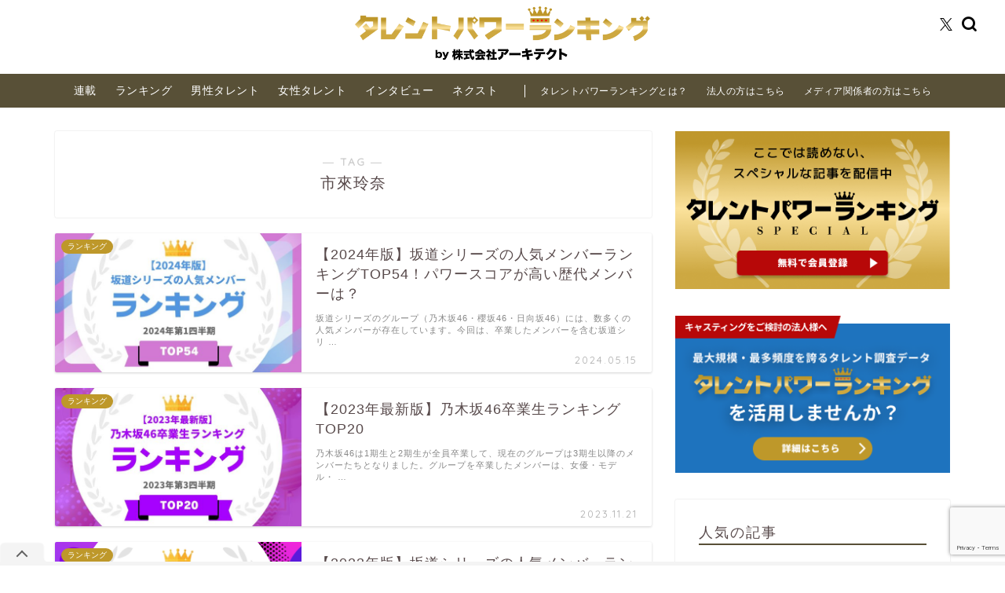

--- FILE ---
content_type: text/html; charset=utf-8
request_url: https://www.google.com/recaptcha/api2/anchor?ar=1&k=6LeLNuUqAAAAAIQIyfniiUQfY1npmVzM2vjAFpCt&co=aHR0cHM6Ly90cHJhbmtpbmcuY29tOjQ0Mw..&hl=en&v=7gg7H51Q-naNfhmCP3_R47ho&size=invisible&anchor-ms=20000&execute-ms=30000&cb=appkteliwg8j
body_size: 48171
content:
<!DOCTYPE HTML><html dir="ltr" lang="en"><head><meta http-equiv="Content-Type" content="text/html; charset=UTF-8">
<meta http-equiv="X-UA-Compatible" content="IE=edge">
<title>reCAPTCHA</title>
<style type="text/css">
/* cyrillic-ext */
@font-face {
  font-family: 'Roboto';
  font-style: normal;
  font-weight: 400;
  font-stretch: 100%;
  src: url(//fonts.gstatic.com/s/roboto/v48/KFO7CnqEu92Fr1ME7kSn66aGLdTylUAMa3GUBHMdazTgWw.woff2) format('woff2');
  unicode-range: U+0460-052F, U+1C80-1C8A, U+20B4, U+2DE0-2DFF, U+A640-A69F, U+FE2E-FE2F;
}
/* cyrillic */
@font-face {
  font-family: 'Roboto';
  font-style: normal;
  font-weight: 400;
  font-stretch: 100%;
  src: url(//fonts.gstatic.com/s/roboto/v48/KFO7CnqEu92Fr1ME7kSn66aGLdTylUAMa3iUBHMdazTgWw.woff2) format('woff2');
  unicode-range: U+0301, U+0400-045F, U+0490-0491, U+04B0-04B1, U+2116;
}
/* greek-ext */
@font-face {
  font-family: 'Roboto';
  font-style: normal;
  font-weight: 400;
  font-stretch: 100%;
  src: url(//fonts.gstatic.com/s/roboto/v48/KFO7CnqEu92Fr1ME7kSn66aGLdTylUAMa3CUBHMdazTgWw.woff2) format('woff2');
  unicode-range: U+1F00-1FFF;
}
/* greek */
@font-face {
  font-family: 'Roboto';
  font-style: normal;
  font-weight: 400;
  font-stretch: 100%;
  src: url(//fonts.gstatic.com/s/roboto/v48/KFO7CnqEu92Fr1ME7kSn66aGLdTylUAMa3-UBHMdazTgWw.woff2) format('woff2');
  unicode-range: U+0370-0377, U+037A-037F, U+0384-038A, U+038C, U+038E-03A1, U+03A3-03FF;
}
/* math */
@font-face {
  font-family: 'Roboto';
  font-style: normal;
  font-weight: 400;
  font-stretch: 100%;
  src: url(//fonts.gstatic.com/s/roboto/v48/KFO7CnqEu92Fr1ME7kSn66aGLdTylUAMawCUBHMdazTgWw.woff2) format('woff2');
  unicode-range: U+0302-0303, U+0305, U+0307-0308, U+0310, U+0312, U+0315, U+031A, U+0326-0327, U+032C, U+032F-0330, U+0332-0333, U+0338, U+033A, U+0346, U+034D, U+0391-03A1, U+03A3-03A9, U+03B1-03C9, U+03D1, U+03D5-03D6, U+03F0-03F1, U+03F4-03F5, U+2016-2017, U+2034-2038, U+203C, U+2040, U+2043, U+2047, U+2050, U+2057, U+205F, U+2070-2071, U+2074-208E, U+2090-209C, U+20D0-20DC, U+20E1, U+20E5-20EF, U+2100-2112, U+2114-2115, U+2117-2121, U+2123-214F, U+2190, U+2192, U+2194-21AE, U+21B0-21E5, U+21F1-21F2, U+21F4-2211, U+2213-2214, U+2216-22FF, U+2308-230B, U+2310, U+2319, U+231C-2321, U+2336-237A, U+237C, U+2395, U+239B-23B7, U+23D0, U+23DC-23E1, U+2474-2475, U+25AF, U+25B3, U+25B7, U+25BD, U+25C1, U+25CA, U+25CC, U+25FB, U+266D-266F, U+27C0-27FF, U+2900-2AFF, U+2B0E-2B11, U+2B30-2B4C, U+2BFE, U+3030, U+FF5B, U+FF5D, U+1D400-1D7FF, U+1EE00-1EEFF;
}
/* symbols */
@font-face {
  font-family: 'Roboto';
  font-style: normal;
  font-weight: 400;
  font-stretch: 100%;
  src: url(//fonts.gstatic.com/s/roboto/v48/KFO7CnqEu92Fr1ME7kSn66aGLdTylUAMaxKUBHMdazTgWw.woff2) format('woff2');
  unicode-range: U+0001-000C, U+000E-001F, U+007F-009F, U+20DD-20E0, U+20E2-20E4, U+2150-218F, U+2190, U+2192, U+2194-2199, U+21AF, U+21E6-21F0, U+21F3, U+2218-2219, U+2299, U+22C4-22C6, U+2300-243F, U+2440-244A, U+2460-24FF, U+25A0-27BF, U+2800-28FF, U+2921-2922, U+2981, U+29BF, U+29EB, U+2B00-2BFF, U+4DC0-4DFF, U+FFF9-FFFB, U+10140-1018E, U+10190-1019C, U+101A0, U+101D0-101FD, U+102E0-102FB, U+10E60-10E7E, U+1D2C0-1D2D3, U+1D2E0-1D37F, U+1F000-1F0FF, U+1F100-1F1AD, U+1F1E6-1F1FF, U+1F30D-1F30F, U+1F315, U+1F31C, U+1F31E, U+1F320-1F32C, U+1F336, U+1F378, U+1F37D, U+1F382, U+1F393-1F39F, U+1F3A7-1F3A8, U+1F3AC-1F3AF, U+1F3C2, U+1F3C4-1F3C6, U+1F3CA-1F3CE, U+1F3D4-1F3E0, U+1F3ED, U+1F3F1-1F3F3, U+1F3F5-1F3F7, U+1F408, U+1F415, U+1F41F, U+1F426, U+1F43F, U+1F441-1F442, U+1F444, U+1F446-1F449, U+1F44C-1F44E, U+1F453, U+1F46A, U+1F47D, U+1F4A3, U+1F4B0, U+1F4B3, U+1F4B9, U+1F4BB, U+1F4BF, U+1F4C8-1F4CB, U+1F4D6, U+1F4DA, U+1F4DF, U+1F4E3-1F4E6, U+1F4EA-1F4ED, U+1F4F7, U+1F4F9-1F4FB, U+1F4FD-1F4FE, U+1F503, U+1F507-1F50B, U+1F50D, U+1F512-1F513, U+1F53E-1F54A, U+1F54F-1F5FA, U+1F610, U+1F650-1F67F, U+1F687, U+1F68D, U+1F691, U+1F694, U+1F698, U+1F6AD, U+1F6B2, U+1F6B9-1F6BA, U+1F6BC, U+1F6C6-1F6CF, U+1F6D3-1F6D7, U+1F6E0-1F6EA, U+1F6F0-1F6F3, U+1F6F7-1F6FC, U+1F700-1F7FF, U+1F800-1F80B, U+1F810-1F847, U+1F850-1F859, U+1F860-1F887, U+1F890-1F8AD, U+1F8B0-1F8BB, U+1F8C0-1F8C1, U+1F900-1F90B, U+1F93B, U+1F946, U+1F984, U+1F996, U+1F9E9, U+1FA00-1FA6F, U+1FA70-1FA7C, U+1FA80-1FA89, U+1FA8F-1FAC6, U+1FACE-1FADC, U+1FADF-1FAE9, U+1FAF0-1FAF8, U+1FB00-1FBFF;
}
/* vietnamese */
@font-face {
  font-family: 'Roboto';
  font-style: normal;
  font-weight: 400;
  font-stretch: 100%;
  src: url(//fonts.gstatic.com/s/roboto/v48/KFO7CnqEu92Fr1ME7kSn66aGLdTylUAMa3OUBHMdazTgWw.woff2) format('woff2');
  unicode-range: U+0102-0103, U+0110-0111, U+0128-0129, U+0168-0169, U+01A0-01A1, U+01AF-01B0, U+0300-0301, U+0303-0304, U+0308-0309, U+0323, U+0329, U+1EA0-1EF9, U+20AB;
}
/* latin-ext */
@font-face {
  font-family: 'Roboto';
  font-style: normal;
  font-weight: 400;
  font-stretch: 100%;
  src: url(//fonts.gstatic.com/s/roboto/v48/KFO7CnqEu92Fr1ME7kSn66aGLdTylUAMa3KUBHMdazTgWw.woff2) format('woff2');
  unicode-range: U+0100-02BA, U+02BD-02C5, U+02C7-02CC, U+02CE-02D7, U+02DD-02FF, U+0304, U+0308, U+0329, U+1D00-1DBF, U+1E00-1E9F, U+1EF2-1EFF, U+2020, U+20A0-20AB, U+20AD-20C0, U+2113, U+2C60-2C7F, U+A720-A7FF;
}
/* latin */
@font-face {
  font-family: 'Roboto';
  font-style: normal;
  font-weight: 400;
  font-stretch: 100%;
  src: url(//fonts.gstatic.com/s/roboto/v48/KFO7CnqEu92Fr1ME7kSn66aGLdTylUAMa3yUBHMdazQ.woff2) format('woff2');
  unicode-range: U+0000-00FF, U+0131, U+0152-0153, U+02BB-02BC, U+02C6, U+02DA, U+02DC, U+0304, U+0308, U+0329, U+2000-206F, U+20AC, U+2122, U+2191, U+2193, U+2212, U+2215, U+FEFF, U+FFFD;
}
/* cyrillic-ext */
@font-face {
  font-family: 'Roboto';
  font-style: normal;
  font-weight: 500;
  font-stretch: 100%;
  src: url(//fonts.gstatic.com/s/roboto/v48/KFO7CnqEu92Fr1ME7kSn66aGLdTylUAMa3GUBHMdazTgWw.woff2) format('woff2');
  unicode-range: U+0460-052F, U+1C80-1C8A, U+20B4, U+2DE0-2DFF, U+A640-A69F, U+FE2E-FE2F;
}
/* cyrillic */
@font-face {
  font-family: 'Roboto';
  font-style: normal;
  font-weight: 500;
  font-stretch: 100%;
  src: url(//fonts.gstatic.com/s/roboto/v48/KFO7CnqEu92Fr1ME7kSn66aGLdTylUAMa3iUBHMdazTgWw.woff2) format('woff2');
  unicode-range: U+0301, U+0400-045F, U+0490-0491, U+04B0-04B1, U+2116;
}
/* greek-ext */
@font-face {
  font-family: 'Roboto';
  font-style: normal;
  font-weight: 500;
  font-stretch: 100%;
  src: url(//fonts.gstatic.com/s/roboto/v48/KFO7CnqEu92Fr1ME7kSn66aGLdTylUAMa3CUBHMdazTgWw.woff2) format('woff2');
  unicode-range: U+1F00-1FFF;
}
/* greek */
@font-face {
  font-family: 'Roboto';
  font-style: normal;
  font-weight: 500;
  font-stretch: 100%;
  src: url(//fonts.gstatic.com/s/roboto/v48/KFO7CnqEu92Fr1ME7kSn66aGLdTylUAMa3-UBHMdazTgWw.woff2) format('woff2');
  unicode-range: U+0370-0377, U+037A-037F, U+0384-038A, U+038C, U+038E-03A1, U+03A3-03FF;
}
/* math */
@font-face {
  font-family: 'Roboto';
  font-style: normal;
  font-weight: 500;
  font-stretch: 100%;
  src: url(//fonts.gstatic.com/s/roboto/v48/KFO7CnqEu92Fr1ME7kSn66aGLdTylUAMawCUBHMdazTgWw.woff2) format('woff2');
  unicode-range: U+0302-0303, U+0305, U+0307-0308, U+0310, U+0312, U+0315, U+031A, U+0326-0327, U+032C, U+032F-0330, U+0332-0333, U+0338, U+033A, U+0346, U+034D, U+0391-03A1, U+03A3-03A9, U+03B1-03C9, U+03D1, U+03D5-03D6, U+03F0-03F1, U+03F4-03F5, U+2016-2017, U+2034-2038, U+203C, U+2040, U+2043, U+2047, U+2050, U+2057, U+205F, U+2070-2071, U+2074-208E, U+2090-209C, U+20D0-20DC, U+20E1, U+20E5-20EF, U+2100-2112, U+2114-2115, U+2117-2121, U+2123-214F, U+2190, U+2192, U+2194-21AE, U+21B0-21E5, U+21F1-21F2, U+21F4-2211, U+2213-2214, U+2216-22FF, U+2308-230B, U+2310, U+2319, U+231C-2321, U+2336-237A, U+237C, U+2395, U+239B-23B7, U+23D0, U+23DC-23E1, U+2474-2475, U+25AF, U+25B3, U+25B7, U+25BD, U+25C1, U+25CA, U+25CC, U+25FB, U+266D-266F, U+27C0-27FF, U+2900-2AFF, U+2B0E-2B11, U+2B30-2B4C, U+2BFE, U+3030, U+FF5B, U+FF5D, U+1D400-1D7FF, U+1EE00-1EEFF;
}
/* symbols */
@font-face {
  font-family: 'Roboto';
  font-style: normal;
  font-weight: 500;
  font-stretch: 100%;
  src: url(//fonts.gstatic.com/s/roboto/v48/KFO7CnqEu92Fr1ME7kSn66aGLdTylUAMaxKUBHMdazTgWw.woff2) format('woff2');
  unicode-range: U+0001-000C, U+000E-001F, U+007F-009F, U+20DD-20E0, U+20E2-20E4, U+2150-218F, U+2190, U+2192, U+2194-2199, U+21AF, U+21E6-21F0, U+21F3, U+2218-2219, U+2299, U+22C4-22C6, U+2300-243F, U+2440-244A, U+2460-24FF, U+25A0-27BF, U+2800-28FF, U+2921-2922, U+2981, U+29BF, U+29EB, U+2B00-2BFF, U+4DC0-4DFF, U+FFF9-FFFB, U+10140-1018E, U+10190-1019C, U+101A0, U+101D0-101FD, U+102E0-102FB, U+10E60-10E7E, U+1D2C0-1D2D3, U+1D2E0-1D37F, U+1F000-1F0FF, U+1F100-1F1AD, U+1F1E6-1F1FF, U+1F30D-1F30F, U+1F315, U+1F31C, U+1F31E, U+1F320-1F32C, U+1F336, U+1F378, U+1F37D, U+1F382, U+1F393-1F39F, U+1F3A7-1F3A8, U+1F3AC-1F3AF, U+1F3C2, U+1F3C4-1F3C6, U+1F3CA-1F3CE, U+1F3D4-1F3E0, U+1F3ED, U+1F3F1-1F3F3, U+1F3F5-1F3F7, U+1F408, U+1F415, U+1F41F, U+1F426, U+1F43F, U+1F441-1F442, U+1F444, U+1F446-1F449, U+1F44C-1F44E, U+1F453, U+1F46A, U+1F47D, U+1F4A3, U+1F4B0, U+1F4B3, U+1F4B9, U+1F4BB, U+1F4BF, U+1F4C8-1F4CB, U+1F4D6, U+1F4DA, U+1F4DF, U+1F4E3-1F4E6, U+1F4EA-1F4ED, U+1F4F7, U+1F4F9-1F4FB, U+1F4FD-1F4FE, U+1F503, U+1F507-1F50B, U+1F50D, U+1F512-1F513, U+1F53E-1F54A, U+1F54F-1F5FA, U+1F610, U+1F650-1F67F, U+1F687, U+1F68D, U+1F691, U+1F694, U+1F698, U+1F6AD, U+1F6B2, U+1F6B9-1F6BA, U+1F6BC, U+1F6C6-1F6CF, U+1F6D3-1F6D7, U+1F6E0-1F6EA, U+1F6F0-1F6F3, U+1F6F7-1F6FC, U+1F700-1F7FF, U+1F800-1F80B, U+1F810-1F847, U+1F850-1F859, U+1F860-1F887, U+1F890-1F8AD, U+1F8B0-1F8BB, U+1F8C0-1F8C1, U+1F900-1F90B, U+1F93B, U+1F946, U+1F984, U+1F996, U+1F9E9, U+1FA00-1FA6F, U+1FA70-1FA7C, U+1FA80-1FA89, U+1FA8F-1FAC6, U+1FACE-1FADC, U+1FADF-1FAE9, U+1FAF0-1FAF8, U+1FB00-1FBFF;
}
/* vietnamese */
@font-face {
  font-family: 'Roboto';
  font-style: normal;
  font-weight: 500;
  font-stretch: 100%;
  src: url(//fonts.gstatic.com/s/roboto/v48/KFO7CnqEu92Fr1ME7kSn66aGLdTylUAMa3OUBHMdazTgWw.woff2) format('woff2');
  unicode-range: U+0102-0103, U+0110-0111, U+0128-0129, U+0168-0169, U+01A0-01A1, U+01AF-01B0, U+0300-0301, U+0303-0304, U+0308-0309, U+0323, U+0329, U+1EA0-1EF9, U+20AB;
}
/* latin-ext */
@font-face {
  font-family: 'Roboto';
  font-style: normal;
  font-weight: 500;
  font-stretch: 100%;
  src: url(//fonts.gstatic.com/s/roboto/v48/KFO7CnqEu92Fr1ME7kSn66aGLdTylUAMa3KUBHMdazTgWw.woff2) format('woff2');
  unicode-range: U+0100-02BA, U+02BD-02C5, U+02C7-02CC, U+02CE-02D7, U+02DD-02FF, U+0304, U+0308, U+0329, U+1D00-1DBF, U+1E00-1E9F, U+1EF2-1EFF, U+2020, U+20A0-20AB, U+20AD-20C0, U+2113, U+2C60-2C7F, U+A720-A7FF;
}
/* latin */
@font-face {
  font-family: 'Roboto';
  font-style: normal;
  font-weight: 500;
  font-stretch: 100%;
  src: url(//fonts.gstatic.com/s/roboto/v48/KFO7CnqEu92Fr1ME7kSn66aGLdTylUAMa3yUBHMdazQ.woff2) format('woff2');
  unicode-range: U+0000-00FF, U+0131, U+0152-0153, U+02BB-02BC, U+02C6, U+02DA, U+02DC, U+0304, U+0308, U+0329, U+2000-206F, U+20AC, U+2122, U+2191, U+2193, U+2212, U+2215, U+FEFF, U+FFFD;
}
/* cyrillic-ext */
@font-face {
  font-family: 'Roboto';
  font-style: normal;
  font-weight: 900;
  font-stretch: 100%;
  src: url(//fonts.gstatic.com/s/roboto/v48/KFO7CnqEu92Fr1ME7kSn66aGLdTylUAMa3GUBHMdazTgWw.woff2) format('woff2');
  unicode-range: U+0460-052F, U+1C80-1C8A, U+20B4, U+2DE0-2DFF, U+A640-A69F, U+FE2E-FE2F;
}
/* cyrillic */
@font-face {
  font-family: 'Roboto';
  font-style: normal;
  font-weight: 900;
  font-stretch: 100%;
  src: url(//fonts.gstatic.com/s/roboto/v48/KFO7CnqEu92Fr1ME7kSn66aGLdTylUAMa3iUBHMdazTgWw.woff2) format('woff2');
  unicode-range: U+0301, U+0400-045F, U+0490-0491, U+04B0-04B1, U+2116;
}
/* greek-ext */
@font-face {
  font-family: 'Roboto';
  font-style: normal;
  font-weight: 900;
  font-stretch: 100%;
  src: url(//fonts.gstatic.com/s/roboto/v48/KFO7CnqEu92Fr1ME7kSn66aGLdTylUAMa3CUBHMdazTgWw.woff2) format('woff2');
  unicode-range: U+1F00-1FFF;
}
/* greek */
@font-face {
  font-family: 'Roboto';
  font-style: normal;
  font-weight: 900;
  font-stretch: 100%;
  src: url(//fonts.gstatic.com/s/roboto/v48/KFO7CnqEu92Fr1ME7kSn66aGLdTylUAMa3-UBHMdazTgWw.woff2) format('woff2');
  unicode-range: U+0370-0377, U+037A-037F, U+0384-038A, U+038C, U+038E-03A1, U+03A3-03FF;
}
/* math */
@font-face {
  font-family: 'Roboto';
  font-style: normal;
  font-weight: 900;
  font-stretch: 100%;
  src: url(//fonts.gstatic.com/s/roboto/v48/KFO7CnqEu92Fr1ME7kSn66aGLdTylUAMawCUBHMdazTgWw.woff2) format('woff2');
  unicode-range: U+0302-0303, U+0305, U+0307-0308, U+0310, U+0312, U+0315, U+031A, U+0326-0327, U+032C, U+032F-0330, U+0332-0333, U+0338, U+033A, U+0346, U+034D, U+0391-03A1, U+03A3-03A9, U+03B1-03C9, U+03D1, U+03D5-03D6, U+03F0-03F1, U+03F4-03F5, U+2016-2017, U+2034-2038, U+203C, U+2040, U+2043, U+2047, U+2050, U+2057, U+205F, U+2070-2071, U+2074-208E, U+2090-209C, U+20D0-20DC, U+20E1, U+20E5-20EF, U+2100-2112, U+2114-2115, U+2117-2121, U+2123-214F, U+2190, U+2192, U+2194-21AE, U+21B0-21E5, U+21F1-21F2, U+21F4-2211, U+2213-2214, U+2216-22FF, U+2308-230B, U+2310, U+2319, U+231C-2321, U+2336-237A, U+237C, U+2395, U+239B-23B7, U+23D0, U+23DC-23E1, U+2474-2475, U+25AF, U+25B3, U+25B7, U+25BD, U+25C1, U+25CA, U+25CC, U+25FB, U+266D-266F, U+27C0-27FF, U+2900-2AFF, U+2B0E-2B11, U+2B30-2B4C, U+2BFE, U+3030, U+FF5B, U+FF5D, U+1D400-1D7FF, U+1EE00-1EEFF;
}
/* symbols */
@font-face {
  font-family: 'Roboto';
  font-style: normal;
  font-weight: 900;
  font-stretch: 100%;
  src: url(//fonts.gstatic.com/s/roboto/v48/KFO7CnqEu92Fr1ME7kSn66aGLdTylUAMaxKUBHMdazTgWw.woff2) format('woff2');
  unicode-range: U+0001-000C, U+000E-001F, U+007F-009F, U+20DD-20E0, U+20E2-20E4, U+2150-218F, U+2190, U+2192, U+2194-2199, U+21AF, U+21E6-21F0, U+21F3, U+2218-2219, U+2299, U+22C4-22C6, U+2300-243F, U+2440-244A, U+2460-24FF, U+25A0-27BF, U+2800-28FF, U+2921-2922, U+2981, U+29BF, U+29EB, U+2B00-2BFF, U+4DC0-4DFF, U+FFF9-FFFB, U+10140-1018E, U+10190-1019C, U+101A0, U+101D0-101FD, U+102E0-102FB, U+10E60-10E7E, U+1D2C0-1D2D3, U+1D2E0-1D37F, U+1F000-1F0FF, U+1F100-1F1AD, U+1F1E6-1F1FF, U+1F30D-1F30F, U+1F315, U+1F31C, U+1F31E, U+1F320-1F32C, U+1F336, U+1F378, U+1F37D, U+1F382, U+1F393-1F39F, U+1F3A7-1F3A8, U+1F3AC-1F3AF, U+1F3C2, U+1F3C4-1F3C6, U+1F3CA-1F3CE, U+1F3D4-1F3E0, U+1F3ED, U+1F3F1-1F3F3, U+1F3F5-1F3F7, U+1F408, U+1F415, U+1F41F, U+1F426, U+1F43F, U+1F441-1F442, U+1F444, U+1F446-1F449, U+1F44C-1F44E, U+1F453, U+1F46A, U+1F47D, U+1F4A3, U+1F4B0, U+1F4B3, U+1F4B9, U+1F4BB, U+1F4BF, U+1F4C8-1F4CB, U+1F4D6, U+1F4DA, U+1F4DF, U+1F4E3-1F4E6, U+1F4EA-1F4ED, U+1F4F7, U+1F4F9-1F4FB, U+1F4FD-1F4FE, U+1F503, U+1F507-1F50B, U+1F50D, U+1F512-1F513, U+1F53E-1F54A, U+1F54F-1F5FA, U+1F610, U+1F650-1F67F, U+1F687, U+1F68D, U+1F691, U+1F694, U+1F698, U+1F6AD, U+1F6B2, U+1F6B9-1F6BA, U+1F6BC, U+1F6C6-1F6CF, U+1F6D3-1F6D7, U+1F6E0-1F6EA, U+1F6F0-1F6F3, U+1F6F7-1F6FC, U+1F700-1F7FF, U+1F800-1F80B, U+1F810-1F847, U+1F850-1F859, U+1F860-1F887, U+1F890-1F8AD, U+1F8B0-1F8BB, U+1F8C0-1F8C1, U+1F900-1F90B, U+1F93B, U+1F946, U+1F984, U+1F996, U+1F9E9, U+1FA00-1FA6F, U+1FA70-1FA7C, U+1FA80-1FA89, U+1FA8F-1FAC6, U+1FACE-1FADC, U+1FADF-1FAE9, U+1FAF0-1FAF8, U+1FB00-1FBFF;
}
/* vietnamese */
@font-face {
  font-family: 'Roboto';
  font-style: normal;
  font-weight: 900;
  font-stretch: 100%;
  src: url(//fonts.gstatic.com/s/roboto/v48/KFO7CnqEu92Fr1ME7kSn66aGLdTylUAMa3OUBHMdazTgWw.woff2) format('woff2');
  unicode-range: U+0102-0103, U+0110-0111, U+0128-0129, U+0168-0169, U+01A0-01A1, U+01AF-01B0, U+0300-0301, U+0303-0304, U+0308-0309, U+0323, U+0329, U+1EA0-1EF9, U+20AB;
}
/* latin-ext */
@font-face {
  font-family: 'Roboto';
  font-style: normal;
  font-weight: 900;
  font-stretch: 100%;
  src: url(//fonts.gstatic.com/s/roboto/v48/KFO7CnqEu92Fr1ME7kSn66aGLdTylUAMa3KUBHMdazTgWw.woff2) format('woff2');
  unicode-range: U+0100-02BA, U+02BD-02C5, U+02C7-02CC, U+02CE-02D7, U+02DD-02FF, U+0304, U+0308, U+0329, U+1D00-1DBF, U+1E00-1E9F, U+1EF2-1EFF, U+2020, U+20A0-20AB, U+20AD-20C0, U+2113, U+2C60-2C7F, U+A720-A7FF;
}
/* latin */
@font-face {
  font-family: 'Roboto';
  font-style: normal;
  font-weight: 900;
  font-stretch: 100%;
  src: url(//fonts.gstatic.com/s/roboto/v48/KFO7CnqEu92Fr1ME7kSn66aGLdTylUAMa3yUBHMdazQ.woff2) format('woff2');
  unicode-range: U+0000-00FF, U+0131, U+0152-0153, U+02BB-02BC, U+02C6, U+02DA, U+02DC, U+0304, U+0308, U+0329, U+2000-206F, U+20AC, U+2122, U+2191, U+2193, U+2212, U+2215, U+FEFF, U+FFFD;
}

</style>
<link rel="stylesheet" type="text/css" href="https://www.gstatic.com/recaptcha/releases/7gg7H51Q-naNfhmCP3_R47ho/styles__ltr.css">
<script nonce="d7pnazqDO6vXXByyAPehpA" type="text/javascript">window['__recaptcha_api'] = 'https://www.google.com/recaptcha/api2/';</script>
<script type="text/javascript" src="https://www.gstatic.com/recaptcha/releases/7gg7H51Q-naNfhmCP3_R47ho/recaptcha__en.js" nonce="d7pnazqDO6vXXByyAPehpA">
      
    </script></head>
<body><div id="rc-anchor-alert" class="rc-anchor-alert"></div>
<input type="hidden" id="recaptcha-token" value="[base64]">
<script type="text/javascript" nonce="d7pnazqDO6vXXByyAPehpA">
      recaptcha.anchor.Main.init("[\x22ainput\x22,[\x22bgdata\x22,\x22\x22,\[base64]/[base64]/bmV3IFpbdF0obVswXSk6Sz09Mj9uZXcgWlt0XShtWzBdLG1bMV0pOks9PTM/bmV3IFpbdF0obVswXSxtWzFdLG1bMl0pOks9PTQ/[base64]/[base64]/[base64]/[base64]/[base64]/[base64]/[base64]/[base64]/[base64]/[base64]/[base64]/[base64]/[base64]/[base64]\\u003d\\u003d\x22,\[base64]\x22,\x22JMK7f8Koa2lII8OQAml2NgTCoC7Dsjx1I8Obw4DDqMO+w5sqD3zDqVwkwqDDlznCh1B3wprDhsKKMSrDnUPCosO8NmPDqFvCrcOhP8OrW8K+w6zDtsKAwps6w43Ct8OdUA7CqTDCs2fCjUNHw7HDhEApTmwHDcOfecK5w7/DvMKaEsONwqsGJMOQwq/DgMKGw7rDtsKgwpfCny/CnBrCvWN/[base64]/DrcOGQsKFwqvCu8OzwrpBYMK8wo3ChjbCtMKBwpPCixV7wppew6jCrsKzw4rCim3DniU4wrvCq8Kqw4IMwrzDsS0ewoTCv2xJAcOVLMOnw6x+w6lmw6HCmMOKED9Mw6xfw5HCs37DkHfDkVHDk1E+w5lyYMKMQW/DuAoCdVkKWcKEwpbCsg5lw6LDoMO7w5zDsHFHNVYew7zDomHDj0UvOARfTsKlwqwEesOVw7TDhAsFNsOQwrvCicKIc8OfC8OZwphKV8O8HRg/csOyw7XCi8KLwrFrw5ErX37CgTbDv8KAw6fDh8OhIyZrYWo/OVXDjUPCjC/DnAdKwpTChmvCgjbCkMKlw40CwpYLIX9NHMOAw63Dhy00wpPCrBRAwqrCs3UXw4UGw6Fhw6kOwprCjsOfLsOVwqlEaVNhw5PDjE/[base64]/CgzPCsjjCvnEBYcKgSyMTw6/[base64]/DtmTDr07CsRTDiFnDoh7Cijw8Y0w+worCvR/DocKCVhs0FS7DkMKOQyXDgRXDtTzCkMK9w7HDnsOKBnTDjDwKwo5tw5RnwpZuwppZTcK3BG1nA07DtcKBwrMkwpwzP8O/[base64]/CqkHDuAg6wo7CpDDDpkEgPTlFw73CjgPDgMKLMytJdMOHLXzCvMKlw4nDiynCpcKGeW1Nw4JVwoBJfRXCqmvDvcOaw6k5w4bCqBDCmiRHwr7CmSlEEkEiwqpywp/DosO2wrR1w4kZPMOKXn1FKwhxMyrCqsKuw7kxwqECw7DDhMOLMcKCfcKyGWvCqU3Di8O6Rg85Tnt6w4oJOUbCjMOXAMKcwqzDvk3CtsKFwpvDl8KewpHDtibCiMKpXnDDhMKDwqDDi8KHw7TDo8OVNwjCn1LDt8OKw4/[base64]/[base64]/RDQ4ND85w5bDuBZjIyd4VsO7w4IMw6LCq8OUY8OGwpF8IsK/OsKJc1Vew6/DohHDlsKlwoPDhlXDjkrDjB5RZjMPZw4VS8KVw6Vgwo1VcD5Lw7zDvjR7w4zCr1pFwrYECkbCg2Qhw6fCr8O5w5RoMmjDi0jDo8KFMMKfwq7DmkIaP8K8wp7DiMKABVEPwq/Cg8O7S8KQwqDDlBnDjlUiVcKmwr/[base64]/Ctm8MEBc4AGkpw4vDoRthC1HCgVJ2wrLCsMO4w6lwG8Otw4rDlkIzKMKKMgvClUPCo0gUwqPCusKzbjFPw7bCkBDCg8O+IcK3w7AXwr1Zw7gtS8OjM8KYw5TCtsK8MTdTwo3DicKYw6E3dMOgw77CminChcOUw44Tw4/DgMKywrHCosOmw6PDgsKww4V1w5/DtcKlQEwnVcOnwpLCl8Okw6koZTAvwrpQem/Chw/Dn8OQw5bCjcKteMKlVQbDlXU3w4gmw6pfwqbDkzvDpsO5XDDDolvCusK/wrLDhAvDjUbCmMOAwq9bMC/CtHdvwo9lw7dcw71gM8O7Iyh4w5zDn8Kuw43CsSjCjD3CskXDkGDCnTxbWsKMIVtJK8KgworDlgsVw47CqgTDhcKMLcOrdF3CisKuw6bCknjDkRA/wovCnSIPTmx0wq9QCsOKGMKkw6PCh2HCnnHDq8KSU8K0BgRMVRcJw6PDpcKqw63CpWBhdgjDszYLCMKDXgRyWT/DoV/DlQ5dwrIiwqgsYsKtwpRAw6chw6JMWMOECm8VXCnChk3CqT4yVzsmXAPDrsK/w5Y1w77DqMOPw5R7w7fCtMKSKyB4wqHCsjzCqm1gK8OWY8Kswr/ChMKWwrXCu8O9SA/Dp8OAZHvDjCRSeUpQwqcxwqBnw7XCmcKOw7TCosOLwqFQRj7DlXoVw7PCgsK8aDNswpdzw4Vxw4DCksKGw5LDu8OeYxR5w68pw755dhXDucKhw60bwr1mwrJQbB/DrcK/GCc7OxDChcKbNsOqwqDCk8OQUsKmw6QfFMKYwrs6woXCp8KWfENNw74Pw6V0w6Ixwr7DnsODdMKew4onSB3CnHdBw6wIcxEqwoIyw7fDhMO7wrjDqMKSw69Uw4N3QwLCu8OTwozDnlrCtsOFT8K3w6PCh8KJV8KEF8OrDwvDv8K2U1nDmMKsCsO+Zn/CicO9Z8Oaw51GXsKHw4nCkHlpwpM2a2gXwpLDqD7DmMOHwoLCm8KXCTcsw4rCksOfw4rCunvDpD5qwoxzUsOqTcOiwpTCqcKowpHCpHnCvMOEX8K/C8KIwo3CmktobgJXZcKGNMKgL8KwwrvCpMO8w40Mw4Jww7fCiSUqwrnCrF/Dp1XCmnjCuFQ5w5fDk8KTM8K4wrF2OTt9wovCg8OhJUjCu0xbwpBYw4snLsKDUFcgUcKaEX3DrjBkwrNJwq/Dl8O3VMKTfMKnwpVRwqnDs8KIPsKgD8Kob8KDaUw4wqfDvMKJESTDoknDnMOfBFY5LGkBR1DDm8O1N8Okw59yNsKYw5lKN23Cuj/[base64]/CjcKSI1DDp0XDv8OGwoHCgMKKeMKtw47CrCzCvcK5w4Nfwp4qID/DgSxEw6N6wptYL0BywonCmsKrDMO0aVrDghEJwq7DhcO6w7bCuGhtw6/DqMKjXcKpchRWRxnDpXEKZMOzwrvDr1dvPRlPBhrCt2vCqwdQwqQ0CXfChB7DnmpkGsOjw4bCn3fDuMOlQGljw5Rkc2dLw4nDksOsw44Ewpobw5dAwrrDuRU4XmjCoHMYfsKVGsKdwr/DgTPChRfCviQnSMKrwo5tBB/CvsOZwrrCpRDCi8KUw6vDkVp/Jg7DmADDvsO5wrhSw6HDtXdjwpzCoE8Aw6TCnhEVD8KxbcKeDcKywrl+w7HDmMOxPGvDiBDCjGrCkUTDkH/Dmn/Coz/Cs8KtQMKsE8KyJcKte3PCvnllwpDCkmkoIB1BLwbDrlXClR/Ch8K9YWxAwrh6wpRNw7nDo8KGSk0bwq/CrcK8wq3DmsKlwrjDk8O3IW/[base64]/woXCnjg3w5jCrcKaKg4uQlrDlSvCksO2w4TCkcKqw6V6AlB/wpXDvyXDnsK1WXgiwoDCm8Kyw44cAEcaw4zCmETCj8K+wokrZsKTbcKDw67DlV7Cr8OkwqFAw4okBcOKwpsJVcKLwobClMKRwozDqV/Dm8KvwpVqwr5EwplcS8O+w55owpnCkBl0IGjDosOSw7IlY381w4rDuFbCtMOww4Y2w5TDti/DvCN7UQ/[base64]/CgMOnw7liX8OTX8OgwqI+wp3CgD7DrsOOw5rDjsKmwrYtT8OIw6UfXsOpwrDDuMKowpFFcMKbwol2wr/ClxTCv8KDwpRSFcKAVVd/w53CqsO4BMK1QmJtWsOIw6lYY8Kcd8KTwrkoL2EzOMODQcK1wrpaS8OsacOCwq1Qw5vDsEnDr8Odw6/Dkk3DkMOxUh7Dv8KvT8KhRcOawonDml82d8KswoLDtsOcHsOgwoxWw7/DjAd/[base64]/E0JywoDCssOJwpnDuilUWUDCmhJmecK2aWjCmnXDmFbCncKfc8Orw7rChcOofcOgVEXCicOrwql6w7IOecO7wpjDrQLCt8K8aDZTwolBw6nCtx/DiArCkh0uw6RCFhHCg8Ofw6fDs8K2X8KvwqHDpz7Cjh9sYx7Cq0spaRplwpHCg8O/McK5w7Yxw4/[base64]/DicK/w4TDqMOuwph5wqzDqsOMw7/[base64]/[base64]/DiijDoF/DvsKbwo8eYjgNfUQkwq5Ww5AIw7VQw6BwKXkAHTTCmwkbwqFkwoN9w53DiMKEw6bCpgLCncKSLjHDhzDChcKzwodhwoYIBRLDn8KiFiB3SWROESfDmWJzw6rDg8O7YcODS8KYfScjw6cPwpXDu8O8wpJENsOhwotGccObw5lHw48GJGxkw4DCk8Kxw6/[base64]/UcOqSyfDgcONw7ISw47Cp8OOPsKiOkbDt17DhWFxw7zDlMKGw5hoaGc4DcKeBUrChsKhwqDDpFE0YMO2f3/Dl2NHwrzCgcKkSTbDnVxjw4DCkwPCkApWOE/CkQsbFx0UBcKKw7DDvjzDlMKIQlIGwrlHwqPCuFIlHcK7PB7DkCwaw6XCmhMHacOkw7TCsxkcXBvCsMOBVgYvUizCvSBywo9Ow7QWb1law44XPsOkVcKAJAw6LF9Zw67DtsKsRUbCvT8iZyDCpmVIT8KhB8Kzw4lwU3R7w5Ifw6PCkj/CjsKXw7B9KkXDtMKbFl7CkgcAw7VKChhKLjtDwozDqcOcw6XCpsOJw6PCjXnDg0FWNcObwp1nZcKuMQXClX9zwqXClMKiwp/DgMOswqvDjXzCv0XCqsO2wr0Jw7/CqMKxWDlSasKnwp3DjHLDpBDCrDLCicK4Bz5IN0MgZhBdw5ZUwptewqvCg8Oswrphw7vCix/[base64]/DgMOEbTvDqwTCnsOaAsKRScOmw6nDlMKDfQFTMkLCnks8PMOvd8KAQ2E9XkUBwq9+woPCocKjRRYLFcKXwozDvMOcAMOWwrLDrsKuImvDpkZCw4gmHXJVw4R8w57DmsKlKcKaWiY1ScKywogWR2JWH0TDocOHw6c8w6XDoiXDvSA2dV1VwqZAwobDh8Kjwp5owoDDrA/DtcOodcO8wq/[base64]/McOHFsOsXBHCpMKbN8KENnddwoxOw6bDlX7DksOFw7UQwr0Vf3x3w6DDl8Kow6HDjMOHwqLDkMKFw6ogwoZKYsK/TsOOw4PCqcK3w6TDtsOUwocUw43DrihTbzIAdsOTw5MEw6bCiXTDliTDq8OhwpzDtAnCjsOfwrNuw6jDpmvDpAEdw5tpPsK+LMKdZ2vCt8O9wrk4eMKSdwdtZ8OEwqQxw7DCh2HCsMOqw4l0d0gFw6xgUmtLw6JTY8O9Pk3DhsKsaWTCjcKVFsKpGxrCpiHCksOLw7/CkcK2ASZdw6J0wrlIJXByNcKdEMKnwovCtcOFKnfDsMOVwqhHwq8Iw5cfwrPCjcKFWMO6w6/DrUzDm0LCucKxI8KgExA3w5DDt8O7wqrCgxcgw43DucKqwq4ZH8OoPcObLsOEFSF8TcKBw6fCvE0+TsOJTV0YdQjCrjHDnsKHGHttw4jDvlBnwqVAGhbDvixGwrzDjyLCjXEQZXBMw53Cn299XcOSwpIwwonCow0ew6HCiSBvasKJc8OAAMOUVcO2NEjDtDdpw6/CtQLDmgMyTcOIw5spwpLDsMOPfMORAE/DlMOqaMO2DsKkw7jCt8KKNR5NSsO2w5TCmHHClnIpwqExTMKewr7Cq8OvLRMOa8OCw73DsW5MbcKuw7zDuwfDtsOnwo5SV2IBwp/Dm3PDtsOnw6Iow47DmcOjwpnCnmQHIk3ChMK5ccKMwrnCrcKvwodsw57CscKVLnfDn8KPRTjCg8OXVhbCtB/CocOIYxDClx3DhMKSw61LOMK4fsKFcsKKWDnCocONZ8OBR8OzZcK+w67DuMKdB0h5w53CjsKZEmrCp8KbHcKeKcOkwq5rwoZiLcKLw43Dq8KyUcO0GAjClUfCp8KywrY0woAYw7lmw4LCqnDDum7CjxvCpCrDjsO5BMOIwoHCgMOxwrjDh8ODw6HCjlUKCsK7cU/CqF0Ew6bDrnIJw4ZNPVrCnzXChDDCjcOaYMOeKcOsXsK+SRpHJlUQwrNxPsKhw73CglIkw5YOw67Di8KKeMK5w7ZNwqDDkUrDhSUFJ13Dl1fCpG43wqhEwrV0Vm/DncO0w6zDnsOJw48Xw4zCpsOIw4JtwqcJQsOwMsOMIcKjccOSw6TCp8OSw53DrMK/JQQTETQ6wpLDncK1B3rCgFF5L8OYIsOfw57CocKIOsO7YsK5woTDncOywpvCgMOPCnliw6Z1w6sEGMO3WMO7ZsOYwptecMKcXE/[base64]/Dt0tzw7syMMOgwqrDp0d/wpweXsKcARjCvcOFw6BJwonCoHMDw67DoQIjw6LDsxdWw5o1w5w9e0fDncK/K8Ojw5Jzwp7CpcKFwqfCtWvDvsKdUMKtw5bDkMKgdMOwwofCvUnDucKVI2PCuSMzWMKnw4XCkMKPPU9ZwqBAw7QkR1p8csOfwr/Cv8KHwpDCl33Ct8O3w6xUAArCqsKXTsKiwozDrwYowqHCicODwrQqCsOxwqVLdMKiAibCosK6OAXDmH3CmyLDiX7DhcOBw5FFwpLDqUowTj1aw6nDrVbCpyhXA1kQMMOEfsKCT1LCnsOjMC1IZSPDkRzDjcKow7VzwrDDnMK1wqxZw7kcw4zCqijCqMKqdlzCpn/CunoQw5HDlsKnw6VteMKow4/CmGwdw7nCv8KrwrMiw7XCkU8xH8O2QRfDt8KOC8OUw6Ejwpo9An/[base64]/[base64]/DhGpkBGjDgsOoIXYlw7NvwrsvAWk4DMKzwqXCvkLCn8O5QC/[base64]/CmDZvw6LDpUAgaMKNHArCmi3CscOBJMKHFGrDpsOLKcOAYsKZwoXDghgbP1jDvU8/woV/[base64]/CjwbDqA5awpfDoQPCjkk1w6nCmW3DtcOeJsOUWMKYw7DCsUTCusOxe8ONXF0Swq/[base64]/Cl8OrcMOPC0vCp3/DtMK2X8Kzw6vDuSkeDBg8w4/Dp8OJVnfDs8KwwoMYFcKbwqQHwojCqVXCjcK5OSh1GRB1XcK7SlUMw7PCsX/DoEvCgnLCocOsw4TDh3BnUg9DwqfDjFR5wodxw4dSPcO4XjbDt8KwccO/[base64]/DhXE1a3sHJMOmWSh4w4rCqnjCh8KQesKnw5vComZRw7h+Q3UhcizCpcKmw79jwq/Dk8OgNE1VQsKqRTnDjEHDn8KKZ0B+MEPDmcKpCzF2fCAAw7wbw5zDujXDkcOoJ8O/fVLDgMOGKXXDvcKGHUUew7vCuELDosOow6LDu8Oxwqsbw7XDpcORVEXDsWbDjEUuwoYbw5rCsDFAw4HCqhPCjwNow6/Dkx41GsO/w6nDgA/DsjxmwrgBw5rCmsK1w5hLMXtwPcKVOMK9bMO0woBEw7/CusOsw4MGIgoYHcK/ChAvFl8vwpLDvy3CuiVpbhA0w6LCpTlhw5HCult5wrXDsQnDtMOQIcKHInpNwqPCqsKfwo3Dl8OBw4jDu8Orwr3DksK7w4fDgxfDiDBTw5IywoXDlWrDo8KoMFQjUzEFwqAUIFh+wpQvDsOAJX90CCjCj8Kxw5DDocKswotCw7Q4wqReeU/DgzzDrcK0aGc8wp19YcKbRMOGwqZkdsKtwpUew7lQKmsSw5cBw782JcOYAkXCnQvCiGdvw7PDlMK5wrPDmcK/w4PDvFzCrEzDtcKoTMKzw7XCtsKiHMK0w6zCuARVwqYSF8Ktw4EJw7VPwqrCt8O5GsO6wrguwrZYQW/DjMOSwp3DnDoiwonDscKXO8O6wqgNwqXDtHPCrsKqw73ChMK1Dx/CjgjDrcOjw7gYwpfDvMK8woZLw4wtC37DonfClVfCpcKJA8Ksw70iAhbDpsOlwrdXJybDlMKhw43DpQ7CvcOrw5nDhMOVV2V2VsKSEFDCt8OGw48uMcK1w4lAwrgEw6TClsONCi3CkMKySDULX8Kew4hZMApIKXbCoWTDt1ciwolywrBVJAUaDsOUwr52EXDCuQ/DrnMzw49XRSHClsO2fnPDpcKnTGfCscKqwqhlDEdaUTcNODHCocOBw6HCvkXCksOXacOAwqVnwqApU8KOwpt0wo3DhsK7HMKow7dewrdCP8KiAMK3w7lxLMOHPsOhwpkIwqg5f3VCZUgiVMK3wo3DmwzCm1cWNE/[base64]/A8KawpMAbkXCnnhqZ8KbWG7DvcOoRsKQwoZlFMO3w6HDvjBDw4E7w5k/[base64]/w57ChMOsMMOXCSNvIHvDmcK3FsOZZMOILW4rJBPDssKjcsKyw4LCiwzCiXtbeSnDthYdPkEowpTCjj/Cjx/CsEDCgMOjwoXDpsObGcOjOMO/woZzYXZAcsK7w5nChcK6CsOTfUl2CsOKw7MXw67DvT9YwoTDnsKzwoouwoQjw5LCsHPCn1rDtV/[base64]/CoGsSw5vDmkETRjLDqcKJDjJHw5R5woA5w6/CozxgwojDssKXJhEbRVNrw7s/w4rDtwpuFMOtTjp0wr7CpcOtAMKIZXrDmMOTKMKhw4DDi8O5KD14Vkoaw4bCjTg/wqnCrsObworCmMOsHQ7Ckl1uQGw1wpTDlMOkaQ8gw6PCgMK7A2AdOsOMKRxYw6hQwoJiN8O/w4pnwpTCkx7CvMOzPcOYDEFhBk00YsOWw7AIE8OUwrsBw4wDTm0OwrfDpkdBwpLDlGbDvMK/E8Kaw4FUb8KDBsOtWMKiwq7DkSlGwpXCi8Khw5k5w7DCjcONw6bCh3XCo8OawrMQGTbDiMOWRlxIEMKCwoEVw5QoQyh9woQxwp5JWCzDrwwcGMKTM8KodsOcwqBEw48QwpvDkjp5QG/Crnwcw7N/IzpdLMKrw7fDsTU9ZU3Cq2/[base64]/wqAlQcOzw5bDiRrDlGAvLhtlwrg4wpHDq8KrwpLDosOXw4LCjMKVIcOIw6HDpUA4YcK3T8Ogw6RBw4TDisKVIV7Cr8OHDifCjMO9fsOOAwFPw4PCgRHDmQ3DncKlw5bDosK4cmV8IMOow4JVRE5iw5/DpyE0cMKUw4PCjsKjGkXDo2xiRD3CgwDDssKXwr7CmijCscKrw7HCmm7CiADDjEAIQMOtJ14+EWDDhy9AUioCwrDCv8OMDXdsZjfCtsOfwrECKRc0Qi3CtcOZwoHDiMKpw7/[base64]/CviTDlMKCVcK1GMOew5TDgVspwpPDkcK5CSFkw5/DpAfDu2tSw7YXwpbDpStaJBnCuhTCkBkSDFjDkF7DjGvDqwvCgSNVKgYBckLCjCUuKUgAw6BWbcOPd20nZB7Dlk9Cw6BMe8O8KMOhXyYtSsO4wrXChltEK8K9U8OTd8Osw6c6w6NbwqvChXgCwrlUwq/[base64]/cRPCmsKuTFRJw7/[base64]/[base64]/[base64]/[base64]/w6LCtsO7w7R4BBtaX8OMKMOsw6Nmcgwhwp54w7jDh8Oyw7Iww5rDiihlwrTCgRgNw5XDm8OoByjDv8O8w4FGw5XDsG/Dk2bDisOGw4QWwpTDkR3DrcKqwotUQcO3CFfDksK4woJcH8KzZcKVwrpCwrMRNMOaw5U0w49RUSPCkBpOwoJpSWbCng0tZSPDhCvDg1NNw55Yw4LDu2EfQcO/d8OiEl3ChMK0wqHCrUgkwr7Ci8ORBMO9BcKNfXw2w7XCpMKCBcKSwrR4wqsCw6LDtzXCjBIBZg5vYMOUw6dPFMOPw5PDkMKPw4Q5Sgp/wrzDvR7Cl8K5QGhVB1HDpRnDjAA+alNzw7bDompDIsKPRsKteUHCjMOVw4fDnBbDsMO3IUnDncKHwqBkw6sbagFLEgPCrsO0GcO6TXxfNsOQw79FwrrCpyLDp3s8wo/Cn8O7PMKUCHDDtXJ6w4dkw6/DisKxcRnCrF1fV8OvwrbDlMKGYcO8w5rDu2fCth4ld8KgbiNvd8KUfcKmwrIAw5UhwrvCpcK/w7DCtFwqw6TCvgpiRMOKwo8UKsKCFW4jHcOIw7PDr8OIw4nCvXDCtMKzwoXDpXzDlVDDsj3Dq8KoLGfDjh7CtivDkjNhwpN2wq9OwpDDuyVdwojCj3wVw5fDqBbCkW/CpxrDnMK6w6Qww6rDjsOUE1bCgnnDh0lqESXDvcOhwrjDo8OlGcOTwqohwpjDhxYRw7PCgiF1P8KAw6rClsKEPcOAwpQRwoLDlMOqY8K7wqvDph/[base64]/[base64]/DH81w6ZQw79HUcO+aDHDi8KkJBrDq8OndXXClwDCusKiBcOmfgQIwpbCvxoKw6kcwpk5wovCngDDscKcM8Oww6k8Sz4RBMKLa8KFP3bChCRUw7AgZiZ0w7bCv8OZawHCg3nDpsKzIVbCqsOdaUheI8OAw7/[base64]/[base64]/Ci8OuHsKNwp7CjMOfw4nDkBsfO8KQw4HDvhNYJsOHw5xaD0XCjxtaa0UtwqrDjcO7wo/DvX/DuTcdfMKYUFkVwozDtVF2wq/DuAbCrXF0w43ClywQBwzDu3tKwqTDimXCisKhwoc/D8OKwo9YPBTDpDzDuE5ZLsKBw5I+QsO/[base64]/TsKIKjrDqsO2ZkTDvUZ2ZU7DqsKZw68sZsKuwpQRw5VswrJTw6/Do8KTJ8OxwrMZw7kTRMOxJMKJw6TDusKLP2hMw6bDmnU7e1dUZcKLQy9YwrrDpETCvwVyQMKVacKJbSbDiGrDlsOXw4bChcOgw7kQH1zCiTldwpp/ZUsDAsKESgVuBU/[base64]/DpsKEw7ARw5TCu8KIwro0wpcxwo/DpljCl2fCs8OZIcKvBU/Ci8KSDXbCi8KwKcOmw54xw6RUVm4aw78bORrCmsKjw5XDuH5iwqJHdMK/[base64]/Drj8nJcK8fMO5USM+w6zDpjZUc8OPw7Z/wrp1wpRlwp1Lw7LDocOnM8KKCMOXMmoBwpBOw78bw4LCj2oVEVnDtH9fYURFw645KBcFw5VnBRrCqMKwLgolS3ETw7LCszBjUMKAw4Mpw7TCt8OeEyUtw6HDqiFVw5U9GFjCtGJ2KMOjw6hnwqDCkMKTS8OIPwjDi1NSwpLCnMKERV9ww5/CrlULw6fCoWDCtMKIwoQ8esOSwrxlHMO1Ai/DhQtiwqNAw4NEwqfCow7DssKOe2XDo2jCnhvDhyfCmGBswrw8R0XCoWLChWIhKsKQw4/DjcKYEy/Dj2Zew57DusOJwqMBM1/DkMKEZsKLPsOOwrV/WjLCtsKqcjDDqsK2C3lqYMOTw5HCqTvClMK9w5PCtQHCoAQfw4vDusK+UMK8w5LClMK7wqfClULCkFArIcKBD2PCpT3Dp202LsKhAgkAw7tuHBl/BcO9w5bCosKcZsOpwojDg0ZHwo8AwoXDkw/DnsOFwoNMw5DDjjrDtjLDr29jfMOxAUTCpg7DlW3CssO1w78Nw7nCn8OOPH3DriZhw79nVMK9MWDDvXcMQ2nDs8KIAkh4wo1yw4xhwo8qwoxmasK0FsOkw6IywotgKcKcasOHwpUfw73DtX5Pwpl1wr3Ds8Khw7DCvDpJw63Cj8OODcKcw4HCp8O3w6QUbCw/LMKOUMOHBiwKwoY2LMO3wqPDkyAzIS3DhMKow6pdFMKiOHPDlcKVVmR3wq55w6zCk1HCrnVkCzzCpcKLB8KnwqM/RAlGGyQ8T8KLw7xIOMKDLcKBHz9Hwq7DmsKNwqYaNFrCsVXCj8KPNRlZfcKsCzXCuGfCrmN8Eiczw5vDtMK/w5PChiDDmMOJwoN1K8KVw5jDiXbChsKJMsKew4kjRcKVwp/Dsw3DoEfCr8KawojCrSPDqcKYScOuw4PCmU8VRcK8wqE7McOEdA83S8KYwqgDwoRow5vDkVMgwpDDs3ZlVSQVBsK/[base64]/DtcODw7zCmSXCt8KAw5sGw7YAwqRiw5lgdMKCf2XCm8KubVNsd8KLwrd0PG4QwoVzwp/Cq00efsO9wpx4w7t+BMOnY8KlwqvDhcK0QnfCpBrCs17DgcOoDMKrwoAFHxjCqRbCgMOJwoPCtMKtwrnCt2zCjMOmwoLDkcOjwq3Ct8OrNcKZb0Z7NjrCssOww4TDqQVNWg9aOcODITo4wr/DgB7ChMOfwoXDjMO0w7LDvT3DuAETw6PCvhbDlE19w6vCk8OYI8Kcw5jDi8OGw6ALwodQw67ClGAew4oBw7kOVsOSwqfDs8K5a8K2wrbCgAfCjMKawpvCmcKpTXTCscKdw4Qaw5pmw7Ymw5k/w63DrlbCksKHw7/DnsOnw6LDhMONw41LwojDhC/DuFgHwp/DhQTChcOUJiZYcw3DlADCrHIIXm5mw4LCnsKWwqjDtMKecMOwATozw59Vw5wKw5bCt8Kaw7t9H8OnS3sQMsOgw6ALwq18ZA0rw7o9d8KIw4U/wo/DpcK1w4pow5vCscKjNMKWGMKxf8KowpfDo8KHwroaU0sdKlcYC8OFw63DusKrwpLCi8O0w4xgwrw0KzwtaWnCihl2wphxM8OVwrfCvwfDucKCdk7Ch8KKwqHCt8KPNcKOwrvDo8O3w5DCp07ChzwlwoLCnsOPwpY9w6YGw7fCm8K+w6YYQsK6FMOYW8K/wo/DgVcKSGIcw6jChB9zwofClMO2w6tmdsORwopXw4HCiMKdwrRuwq4aGAJ5KMKpw6Vvwrx9XnHDrsKbOz8Uw7RSKVjClsOgwpZqJMKiw63DlHEyw41iw6/Cu3vDsGNAw6PDhhs0XmNuJVBiXMKDwoInwq4TX8ORwoIswotGXw/CvsKfw4Fbw75FDcOpw6HDhzIDwpvDnXPDjA1WOEsbw4cNAsKJAsK/wooDw6J1dcKZwq3DsWjCpjjDtMO/[base64]/[base64]/[base64]/[base64]/DmMOtEMOZD0zDhDBudMKTw77DisODwovCmzlKewfDu0TDg8Ohw53DoC/Ct3nCpMObXDTDhGrDkHjDuTzDllzDgMKDwrJJaMKBb1DCnXJ3GgDCi8KZw60PwrUvUMOXwo56woXCusOaw44cwoDDicKDwrLCpWXDkzURwqHDkR7CvAEDQHtucmgGwpNkYcODwpx0w75PwrzDti/Dg3ZNRgd6w5DCqsO7KR0AwqrDpcKpw47Ch8OIOhTCn8KYVEHCgmrDmn7DmsO6w7fCvht0wrANVTZXP8K7K3bDkB4tAmLDhsKLw5DDicOjRWXDmcOjw7V2PMKlw4DCpsOBwqPCq8OqUcOewrEJw6YLwpvDicKuwqbDq8OKwo/Dm8KBw4/Cl2RhDCzCucOWQsK2AUhswpdFwr7CmMOJw6vDijDClMKSwqPDmjpHJUs8HmLCvEHDrsOww4F8wqY0IcK2wrfCoMOww4UGw7t/w4w4wqJ6w6ZMT8O4IMKPU8OJF8K+woE3NMOiC8ORwoXDpXPCiMObLyrCrsOyw7tNwpxGeXBWXwPDhXprwq3CgMOPZXEEwqXCuy/DnQwSK8KLcwVfcjgSE8KNe29OLsOZCMO/V1rChcOxZn7DmsKfwqpIXWnCpMKswrrDsUfDtH/DmEVKw4HCjsKBAMOhR8KbUULCt8ORQcOvwo3CuBLDoxtUwr7ClsK4w5/CgnHDoSTDg8KOO8KcQG8YNsKSw4DDrsKfwoA/w43DoMO8S8O2w753w55JWgnDsMKBwocXQCt9wrxfGhbCrBPCuwbChwxXw7oTDMKewqLDvUp5wq9xLF/DrybCkcKMHEgiwqQDVcKKwpA3WMOAw4UcBErCsEvDoS0jwrnDrMO7w4Qsw4NqIgbDssOGw77DsAwtwqfCkD3Dl8K3C1Fnw7cxBMOfw6lVKsOCesKrXsKBwqjCucKjwrszP8KSw64+CB7CniAmEk7DkitjdMKHL8OMOR4Rw4l/wqXDv8ObYcKow6TCjsOMXMK0LMOrQMKVw6rDpnLDugsFZRA7w4nCocKaA8Kaw7/[base64]/[base64]/DsTHCl8OwWk1OwrwYwphxVMOoeirCqMOmw77ChyDCqkV/w6rDtUTDi3jDhSdLw6HCqsOlw7pbw68DOsKDPnXCpMKYGcOuwo7DjC4ewo/Dg8KUASgsVcOuNDtJT8ObR2DDmMKSw4DDl2VLMy0Bw4TCs8O2w4powpDDvVfCrRh6w5PCpE1gwrMVQBF0aRTCicOhwozDs8KSw6BsBBXDsHhywrlgV8K7W8KRwo7CjCQscX7CvzvDsTM9wro2w6/[base64]/CpWfCmVsGwo42w6Ztw6DDqyjCoMK+OMKEw60cN8KwasKiwqFLFcOFw50fw7HDi8O7w4PCki/[base64]/DrMOmwoLDhwtUw6tqwoLDvhDDuQQiwr/Dv8O7WcOvFsKRw7pTVMKEwosPw6DCqsKSTkcqUcKtc8KZw5XClSELw50gwpzCiUPDug1DBcKhw54/wqEiXEHCvsOFDULDsiYPVcKDLyPCuUbCkSbDqVRMZ8KJOMKFwq7DmMKHw4DDoMKMWcKEw7DDj2bDkWPDrBZ7wr1/w5BIwrxNDsKPw6LDgcOJPcKWwqTCoS/DkcO0XcOLwo/CgMOww53ChsOHw6dawot2w5B5XA/CsQzDgCtSesKjacKrZsKKw7bDglxKw4p1cDzCgzRRw4pENwXDgsKcwovDicKZwo/Doygew6/Du8OHJcKKw7d2w6otHcKnw5c1GMKUwpjDu3jCm8KLw43CthMtGcKNwp8TYhzCj8OOKU7DpcKOBgAqLC/Di2LDr0JAw7tYfMKHVsKcw4rCk8KxXBbDlMO4w5DDpMKewp0tw5pDY8OIwpzCuMKGw73CnGTCksKYOSh0TTfDssOSwqdmKQUPwoHDmGJyW8KAw40KZsKMe1PCox/Cln7DllczVBXDpcOAw6NuA8O4TwPCm8OnTi5uwr3CpcKewo3DrzzCmHh4wpwgccO5Z8O8CWZKwrHCmwLDmsOTI2PDrk5OwqrDvsK5wokIOMK/KVnCiMKycW/CsDVTWMOiFcKkwo/Dl8K4c8KALcKWDnl0w6HCk8KUwpjDvMKLISbDq8Orw5NwIcKKw7vDq8KJw4lXFijCvcKXD1AaVgzCgMOOw57CkMKpcUktVMOYGMOIwq49wqg3RVLDtMOFwqoOwqzCtWbDkWDDscKXT8K+e0NiIsKDwoZBwqzCgxXDs8KvI8O4BjzCl8KHQsKRw7wdcSk1HV1FZsOPXn/[base64]/w50jYSnDrDPDp39+w5IGZsKPHsKowplPDGkPTMKRw6RuDsOtRiPDqnrDvyE4Ujk2PMOgw7h1RsKxw79vwoppwr/Chk90wox7HBnCi8OBV8OWHiLDmQ5XKFXDsHDDgsK+DMOPNQdTeHrDu8O8w5HCtSLCmB1rwp/[base64]/I8OoAMOvwrnDsCvCn1kmw4LDvB/[base64]/Dl8O4wpNfUR5Ew7zDvMOFw47CpDTDmsOleCliwq/Dung+A8KXwrPDosOddsO7B8KewoHDuVcDLHnDkEbDpsOSwrzDtGLCksOOODDCkcKOw7A/WW3CsXrDqgPDnx7CoDYiw6DDk3lQdToYeMKwRkcZUR7DjcKUY0JVWcO/NMK8wocZw6lWTsKOZXUvwqLCvcK1KD3DtcKTN8K7w61Mwp05fj8FwqXChBvCuDVUw7IZw4plK8OtwrtQcDXCsMK1fRYcwobDrcOBw7HDtsOpwqbDkn7DgjTCmH7DvHbDosKpR0jCglAqGsKfwoZsw7rCsWTDiMOQFlLDvU3DicOUWMO/[base64]/w6zDiBLDm11EMMKsOxY8URLCi8OzEwLDo8OPwoDDpTNbfUjCrcK1wptiKMKEw5ohwpg1KMOGNA0DHsO/w61Na25mw7ccdcOqwrcEwrN6ScOcYxHDm8Opwr4Aw5HCssOHEMO2woR3UsKoZ0DDvXPClUnDmGtVw5FYWg1XZRTDlAR1acKqwrQcw7jCncOmw6jCqUY/cMOlbMOOBH50EsKww6IUwoLDtClUwpxuwpZ/wp/DgAZXKEh9J8Kyw4LDvRbCoMOCwonDnQnDtnvDjBxBwqjClmcGwp/[base64]/CqDs0dcKST37DmMOyS8OfwqtwHj/Dm8OEYErCtMK1JnNjYsKZC8KCFMKww4bCp8ONw5NudsOMJ8Oow6UZE2PCicKDfX7CsyZuwp4fw6sUCl/Dm2Z/wpUUNCTCtj7CiMOIwqsaw61QBsKiAsKQUMOoSMKFw4zDt8K/w6LCvGI7w4YgKUVtUQssWcKQRcKBNMKZRMOMSAUZw6czwp/CpMK2K8OjecO5woZ3HMOswo0Mwp7DiMOywr9Jw68UwqjDhUYaRjDCl8OLecK1w6XDk8KfL8KjWcOKKhrDksK0w63CqzZ6wo/Ct8KSNsOFw4wdPsOtw7fClCpHIXEZwrR5Y27DgXNAw77CjcK+wrw/woDCksOkwpbCqcKQOG/ClWXCvinDgMK4w5hOa8KGfsKfwrJrHx/CmU/Co30swrJ9IjrCv8Ksw4rDpgsbBS1gw7REwrtzwrpkJi7DkUbDplFYwqh+w4cuw4N5w53Di3XDh8KOwrrDvMKtcDU/w5HCgQnDm8KIwqHCkynCr20GcGUKw5/Dix/[base64]/wqBLQh1JJcOSw4pKPEx6YkvCiGjDh1sew5TCqBvDvMOnHDtIesKzw7jChx/ChxV4FhrDj8KxwpAYwqFPF8KTw7PDrcKqwprDjsOXwrTCgsKDLsOYwpXCmRDCscKJwqIqYcKoK1t2w7Y\\u003d\x22],null,[\x22conf\x22,null,\x226LeLNuUqAAAAAIQIyfniiUQfY1npmVzM2vjAFpCt\x22,0,null,null,null,1,[21,125,63,73,95,87,41,43,42,83,102,105,109,121],[-1442069,170],0,null,null,null,null,0,null,0,null,700,1,null,0,\[base64]/tzcYADoGZWF6dTZkEg4Iiv2INxgAOgVNZklJNBoZCAMSFR0U8JfjNw7/vqUGGcSdCRmc4owCGQ\\u003d\\u003d\x22,0,0,null,null,1,null,0,0],\x22https://tpranking.com:443\x22,null,[3,1,1],null,null,null,1,3600,[\x22https://www.google.com/intl/en/policies/privacy/\x22,\x22https://www.google.com/intl/en/policies/terms/\x22],\x22Jx5XDKDwx3MA25Gjh2U0/CZK59CyGCR9Zh0105sA6OM\\u003d\x22,1,0,null,1,1767351969493,0,0,[196,100,195,21,203],null,[123],\x22RC-hxs9GBclKS1FFg\x22,null,null,null,null,null,\x220dAFcWeA4TgRUJrdoE2MyvEb0ZAgK21dRWV0FOrmUzsc-EWbvIENKfu3iamKvJTP2GE8AiwV26mT__scCKQUyjSJGFvI8C6J7Ggw\x22,1767434769475]");
    </script></body></html>

--- FILE ---
content_type: text/html; charset=utf-8
request_url: https://www.google.com/recaptcha/api2/aframe
body_size: -273
content:
<!DOCTYPE HTML><html><head><meta http-equiv="content-type" content="text/html; charset=UTF-8"></head><body><script nonce="O-YijtltJOc1x-8prtRuXA">/** Anti-fraud and anti-abuse applications only. See google.com/recaptcha */ try{var clients={'sodar':'https://pagead2.googlesyndication.com/pagead/sodar?'};window.addEventListener("message",function(a){try{if(a.source===window.parent){var b=JSON.parse(a.data);var c=clients[b['id']];if(c){var d=document.createElement('img');d.src=c+b['params']+'&rc='+(localStorage.getItem("rc::a")?sessionStorage.getItem("rc::b"):"");window.document.body.appendChild(d);sessionStorage.setItem("rc::e",parseInt(sessionStorage.getItem("rc::e")||0)+1);localStorage.setItem("rc::h",'1767348371955');}}}catch(b){}});window.parent.postMessage("_grecaptcha_ready", "*");}catch(b){}</script></body></html>

--- FILE ---
content_type: text/css
request_url: https://tpranking.com/wp-content/themes/jin-child/style.css?ver=6.8.3
body_size: 222
content:
/*
Template: jin
Theme Name: jin-child
Author: CrossPiece
Version: 20251115
*/

body{
	font-family: "ヒラギノ角ゴ ProN W3", Hiragino Sans, "ヒラギノ角ゴ ProN W3", Hiragino Kaku Gothic ProN, "メイリオ", Meiryo, sans-serif;
}

--- FILE ---
content_type: image/svg+xml
request_url: https://tpranking.com/wp-content/uploads/arrow.svg
body_size: 484
content:
<svg width="23" height="23" viewBox="0 0 23 23" fill="none" xmlns="http://www.w3.org/2000/svg">
<path fill-rule="evenodd" clip-rule="evenodd" d="M11.4607 22.9213C17.7902 22.9213 22.9213 17.7902 22.9213 11.4607C22.9213 5.13112 17.7902 0 11.4607 0C5.13112 0 0 5.13112 0 11.4607C0 17.7902 5.13112 22.9213 11.4607 22.9213ZM7.70301 5.7799L13.3839 11.4608L7.70301 17.1417L9.82433 19.263L16.5659 12.5215L17.6266 11.4608L16.5659 10.4002L9.82433 3.65858L7.70301 5.7799Z" fill="white"/>
</svg>


--- FILE ---
content_type: application/javascript
request_url: https://tpranking.com/wp-content/themes/jin-child/js/script.js?ver=6.8.3
body_size: 597
content:
// JavaScript Document



//CF7メールアドレス・パスワード一致
document.addEventListener('DOMContentLoaded', function () {
  // 同一ページに複数フォームがあっても動くよう全フォームを対象
  document.querySelectorAll('.wpcf7 form').forEach(function(form){
    const email1 = form.querySelector('input[name="email"]');
    const email2 = form.querySelector('input[name="email-confirm"]');
    const pass1  = form.querySelector('input[name="password"]');
    const pass2  = form.querySelector('input[name="password-confirm"]');

    function setConfirmValidity(a, b, msg) {
      if (!a || !b) return;
      if (b.value && a.value !== b.value) {
        b.setCustomValidity(msg);
      } else {
        b.setCustomValidity('');
      }
    }

    // 入力中に即チェック
    if (email1 && email2) {
      const ve = () => setConfirmValidity(email1, email2, 'メールアドレスが一致しません。');
      email1.addEventListener('input', ve);
      email2.addEventListener('input', ve);
    }

    if (pass1 && pass2) {
      const vp = () => setConfirmValidity(pass1, pass2, 'パスワードが一致しません。');
      pass1.addEventListener('input', vp);
      pass2.addEventListener('input', vp);
    }
  });
});



--- FILE ---
content_type: image/svg+xml
request_url: https://tpranking.com/wp-content/uploads/banner_bottom.svg
body_size: 55281
content:
<svg width="790" height="120" viewBox="0 0 790 120" fill="none" xmlns="http://www.w3.org/2000/svg">
<g filter="url(#filter0_d_291_612)">
<path d="M758.896 84.209C758.229 79.2173 765.001 78.1044 765.001 75.0204C765.001 73.0809 763.475 71.9999 760.963 71.9999C759.023 71.9999 757.434 72.8901 755.876 74.5117L753.269 72.1271C755.303 69.7742 758.101 68.2163 761.503 68.2163C766.114 68.2163 769.484 70.3783 769.484 74.607C769.484 79.2491 762.521 79.8214 763.03 84.209H758.896ZM760.995 92.6982C759.341 92.6982 758.165 91.5218 758.165 89.8685C758.165 88.2152 759.373 87.0705 760.995 87.0705C762.584 87.0705 763.793 88.2152 763.793 89.8685C763.793 91.5218 762.584 92.6982 760.995 92.6982Z" fill="white"/>
</g>
<g filter="url(#filter1_d_291_612)">
<path d="M727.648 67.2939C727.458 68.1205 727.267 69.138 727.076 69.9328C726.79 71.3636 726.377 73.3349 726.059 74.9564C725.009 79.4394 722.434 88.5009 719.127 93.8742L714.962 92.2209C718.746 87.1337 721.13 78.7399 722.021 74.7338C722.625 71.8723 722.975 69.1698 722.943 66.7852L727.648 67.2939ZM738.617 70.2508C740.557 73.0169 743.228 79.0579 744.213 82.1102L740.175 83.9861C739.349 80.4251 737.091 74.702 734.802 71.8723L738.617 70.2508ZM714.771 73.8118C715.916 73.8754 716.997 73.8436 718.174 73.8118C720.717 73.7482 726.726 73.0487 729.111 73.0487C732.449 73.0487 734.834 74.5431 734.834 79.1533C734.834 82.905 734.389 88.0558 733.053 90.7901C731.972 93.0157 730.224 93.7152 727.839 93.7152C726.599 93.7152 725.105 93.5245 723.992 93.2701L723.324 89.0732C724.564 89.423 726.377 89.7409 727.203 89.7409C728.284 89.7409 729.079 89.423 729.588 88.3737C730.478 86.5932 730.891 82.7143 730.891 79.5984C730.891 77.0548 729.779 76.6733 727.807 76.6733C725.9 76.6733 720.431 77.3728 718.682 77.5953C717.76 77.7225 716.107 77.9451 715.153 78.1041L714.771 73.8118Z" fill="white"/>
</g>
<g filter="url(#filter2_d_291_612)">
<path d="M698.881 68.7879C698.531 69.2012 698.213 69.7417 697.863 70.2822C696.273 72.5397 694.048 76.6094 692.49 79.4391C693.666 78.7396 694.906 78.4535 696.114 78.4535C698.499 78.4535 699.93 79.9478 700.057 82.6186C700.121 84.0175 700.057 86.5611 700.216 87.8965C700.343 89.1365 701.202 89.6452 702.251 89.6452C705.017 89.6452 706.734 86.0524 707.624 82.1098L711.09 84.9078C709.405 90.3765 706.479 94.001 701.583 94.001C698.054 94.001 696.432 91.8708 696.273 89.5816C696.178 87.8647 696.178 85.2893 696.083 83.9857C695.987 82.8729 695.383 82.2052 694.239 82.2052C692.076 82.2052 690.264 84.4309 689.151 87.0062C688.293 88.8503 687.212 92.4113 686.735 94.0964L682.252 92.5703C684.573 86.2114 691.091 73.2391 692.808 70.1868C693.189 69.3602 693.793 68.311 694.366 66.9756L698.881 68.7879Z" fill="white"/>
</g>
<g filter="url(#filter3_d_291_612)">
<path d="M672.399 67.4517C672.304 67.9604 672.24 69.3593 672.209 70.186C672.145 72.348 672.145 74.1603 672.081 75.7819C672.018 78.6116 671.923 82.0454 671.605 83.6669C671.255 85.352 670.428 85.7654 668.807 85.7654C667.694 85.7654 665.118 85.4792 664.037 85.2885L664.101 81.791C665.087 82.0136 666.422 82.1726 667.058 82.1726C667.662 82.1726 667.948 82.0772 668.044 81.4413C668.203 80.2331 668.266 77.9439 668.33 75.7501C668.33 74.0967 668.33 72.2527 668.33 70.3768C668.33 69.5501 668.203 68.0558 668.107 67.4517H672.399ZM659.872 68.4055C659.745 69.4547 659.682 70.345 659.682 71.7121C659.682 74.6055 659.554 82.9992 659.618 85.6064C659.713 88.7541 659.968 89.4536 664.737 89.4536C667.853 89.4536 671.891 89.072 674.244 88.6269L674.085 92.9828C671.954 93.2053 668.075 93.4915 665.023 93.4915C656.82 93.4915 655.803 91.7428 655.675 86.2423C655.612 83.508 655.644 73.8424 655.644 71.9347C655.644 70.5993 655.548 69.5183 655.389 68.4055H659.872ZM649.253 75.5911C650.143 75.5911 651.606 75.5275 653.227 75.3367C656.439 75.0506 668.393 73.8742 674.53 73.4926C675.388 73.4291 676.628 73.3337 677.582 73.2701V77.149C677.01 77.1172 675.325 77.1808 674.498 77.1808C669.538 77.3398 657.17 78.6752 653.482 79.0885C652.496 79.2157 650.525 79.5018 649.666 79.629L649.253 75.5911Z" fill="white"/>
</g>
<g filter="url(#filter4_d_291_612)">
<path d="M635.564 66.6895C635.468 67.3253 635.373 68.1202 635.341 68.9469C635.277 70.5684 635.246 75.0832 635.246 77.754C635.246 81.2514 635.754 87.0062 635.754 89.518C635.754 92.2524 633.688 94.3508 629.523 94.3508C624.435 94.3508 621.765 92.4113 621.765 89.0411C621.765 85.8298 624.722 83.5724 629.586 83.5724C636.581 83.5724 641.795 87.0062 644.434 89.2319L642.145 92.7929C639.125 89.9313 634.514 86.8473 629.077 86.8473C626.852 86.8473 625.612 87.7057 625.612 88.8185C625.612 90.0267 626.725 90.758 628.918 90.758C630.604 90.758 631.748 90.2811 631.748 88.437C631.748 86.5293 631.398 80.8381 631.398 77.754C631.398 74.7017 631.43 70.6638 631.43 68.8515C631.43 68.2792 631.367 67.2936 631.239 66.6895H635.564ZM622.369 69.6464C624.626 70.0279 628.283 70.3458 630.222 70.3458C634.546 70.3458 638.711 70.1233 643.353 69.392L643.321 73.0166C640.078 73.4617 635.023 73.8433 630.254 73.8433C628.219 73.8433 624.531 73.5571 622.432 73.3027L622.369 69.6464ZM622.178 76.514C624.276 76.8955 628.155 77.1181 629.84 77.1181C635.723 77.1181 639.824 76.7366 643.735 76.2279L643.703 79.9796C639.315 80.4883 635.85 80.6791 629.809 80.6791C627.933 80.6791 624.34 80.5201 622.242 80.2658L622.178 76.514Z" fill="white"/>
</g>
<g filter="url(#filter5_d_291_612)">
<path d="M595.921 67.167C595.73 68.5024 595.571 70.1557 595.507 71.4275C595.348 74.8614 595.126 81.9516 595.126 85.8941C595.126 89.1054 597.034 90.1546 599.513 90.1546C604.76 90.1546 608.066 87.1341 610.387 83.6685L613.281 87.1977C611.214 90.25 606.699 94.4787 599.45 94.4787C594.236 94.4787 590.897 92.1894 590.897 86.7526C590.897 82.4921 591.183 74.1619 591.183 71.4275C591.183 69.9014 591.056 68.3752 590.802 67.1353L595.921 67.167Z" fill="white"/>
</g>
<g filter="url(#filter6_d_291_612)">
<path d="M558.344 67.5156H577.866V71.1402H558.344V67.5156ZM558.344 74.8284H577.93V78.3894H558.344V74.8284ZM558.28 82.3319H578.057V85.9247H558.28V82.3319ZM556.15 67.5156H559.934V78.9617C559.934 84.0171 559.298 91.1709 555.387 95.4313C554.783 94.7001 553.225 93.4283 552.398 92.9514C555.864 89.1042 556.15 83.413 556.15 78.9299V67.5156ZM576.531 67.5156H580.314V90.7575C580.314 92.7924 579.869 93.8098 578.597 94.4139C577.262 95.018 575.354 95.0816 572.461 95.0498C572.302 94.0324 571.73 92.379 571.221 91.3934C573.033 91.5206 575.132 91.4888 575.704 91.4888C576.308 91.457 576.531 91.2662 576.531 90.7257V67.5156ZM565.943 68.9464H569.822V94.859H565.943V68.9464Z" fill="white"/>
</g>
<g filter="url(#filter7_d_291_612)">
<path d="M531.674 82.3328H548.334V95.0824H544.709V85.7984H535.139V95.2096H531.674V82.3328ZM545.822 65.3862L548.747 68.3749C544.073 70.1554 537.619 71.1411 531.991 71.6498C531.832 70.7277 531.324 69.2334 530.91 68.3749C536.316 67.8344 542.293 66.7852 545.822 65.3862ZM538.191 68.9472H541.816V84.3358H538.191V68.9472ZM529.67 74.6385H549.955V78.2949H529.67V74.6385ZM534.153 90.4722H546.204V93.906H534.153V90.4722ZM521.849 68.5339L523.979 65.7996C525.76 66.6898 528.526 68.0888 529.893 68.979L527.636 72.0631C526.364 71.1093 523.661 69.5831 521.849 68.5339ZM520.291 77.341L522.358 74.5113C524.17 75.3698 527 76.7369 528.399 77.6272L526.268 80.7748C524.965 79.8846 522.199 78.3584 520.291 77.341ZM520.768 92.2845C522.485 89.8999 524.933 85.9256 526.841 82.2692L529.639 84.781C527.954 88.1512 525.919 91.7758 524.011 94.8599L520.768 92.2845Z" fill="white"/>
</g>
<g filter="url(#filter8_d_291_612)">
<path d="M502.205 66.8795C501.95 68.0559 501.537 69.9318 500.647 72.221C499.979 73.779 499.057 75.5913 498.167 76.863C499.025 76.4815 500.71 76.2589 501.791 76.2589C504.43 76.2589 506.433 77.8169 506.433 80.7738C506.433 82.4907 506.529 85.9563 506.56 87.9594H502.745C502.872 86.465 502.936 83.7625 502.904 82.0456C502.904 80.0107 501.632 79.343 500.297 79.343C498.548 79.343 496.545 80.3923 495.337 81.5369C494.383 82.4907 493.493 83.6353 492.412 85.0343L489.01 82.4907C493.079 78.7389 495.528 75.3051 496.863 71.8077C497.499 70.0908 497.912 68.1513 498.008 66.5298L502.205 66.8795ZM490.218 69.8364C491.839 70.059 494.192 70.1862 495.814 70.1862C500.011 70.1862 505.766 69.9636 510.376 69.1369L510.344 72.8251C505.861 73.461 499.47 73.7472 495.591 73.7472C494.288 73.7472 491.967 73.6836 490.218 73.5246V69.8364ZM515.399 78.8661C514.414 79.1523 512.697 79.7882 511.616 80.2015C509.549 80.9964 506.688 82.141 503.699 83.6671C500.806 85.1615 499.248 86.5286 499.248 88.2773C499.248 90.026 500.774 90.503 503.858 90.503C506.56 90.503 510.121 90.1532 512.919 89.5809L512.792 93.6824C510.662 93.9686 506.783 94.2547 503.762 94.2547C498.803 94.2547 495.083 93.0147 495.083 88.9132C495.083 84.4938 499.629 81.8866 503.445 79.9789C506.37 78.4528 508.373 77.6897 510.28 76.7995C511.52 76.2589 512.633 75.7502 513.841 75.1461L515.399 78.8661Z" fill="white"/>
</g>
<g filter="url(#filter9_d_291_612)">
<path d="M466.525 24.43C469.117 25.9263 473.016 28.6239 474.976 30.1835L472.953 32.5861C471.12 30.8579 467.115 27.9074 464.649 26.3478L466.525 24.43ZM476.452 20.8473C476.199 21.2477 475.925 21.8378 475.735 22.3647C475.103 24.3036 473.817 27.0012 471.92 29.3405C469.939 31.8063 467.242 34.1667 463.216 35.6841L460.772 33.5766C465.176 32.2067 467.684 29.9938 469.497 27.8863C470.909 26.2214 472.215 23.7978 472.616 22.1539H465.492L466.462 19.7724H472.468C473.122 19.7724 473.817 19.6671 474.302 19.5195L476.452 20.8473ZM469.476 17.6017C468.97 18.3393 468.422 19.3088 468.169 19.7514C466.757 22.3014 464.059 25.5259 461.025 27.6123L458.77 25.8631C462.458 23.587 464.397 20.6997 465.471 18.8662C465.788 18.3604 466.23 17.3909 466.42 16.6533L469.476 17.6017Z" fill="white"/>
</g>
<g filter="url(#filter10_d_291_612)">
<path d="M437.541 24.5356C438.321 24.5989 439.838 24.6832 440.934 24.6832C443.421 24.6832 450.376 24.6832 452.251 24.6832C453.242 24.6832 454.169 24.5778 454.738 24.5356V27.8655C454.232 27.8444 453.158 27.7391 452.272 27.7391C450.355 27.7391 443.421 27.7391 440.934 27.7391C439.754 27.7391 438.342 27.8023 437.541 27.8655V24.5356Z" fill="white"/>
</g>
<g filter="url(#filter11_d_291_612)">
<path d="M417.676 18.4026C418.35 18.4869 419.235 18.5501 419.931 18.5501C421.258 18.5501 425.6 18.5501 426.843 18.5501C427.56 18.5501 428.382 18.4869 429.098 18.4026V21.1212C428.382 21.0791 427.56 21.0369 426.843 21.0369C425.6 21.0369 421.258 21.0369 419.952 21.0369C419.214 21.0369 418.329 21.0791 417.676 21.1212V18.4026ZM415.252 23.7767C415.863 23.861 416.601 23.9242 417.254 23.9242C418.582 23.9242 429.815 23.9242 431.058 23.9242C431.501 23.9242 432.428 23.8821 432.997 23.7767V26.5375C432.47 26.4954 431.648 26.4743 431.058 26.4743C429.815 26.4743 418.582 26.4743 417.254 26.4743C416.643 26.4743 415.821 26.4954 415.252 26.5375V23.7767ZM426.021 25.252C426.021 28.0128 425.537 30.1203 424.651 31.8906C423.914 33.3448 422.291 34.9886 420.415 35.937L417.928 34.1456C419.425 33.5555 420.921 32.3542 421.764 31.1108C422.818 29.5302 423.092 27.5281 423.092 25.273L426.021 25.252ZM430.363 16.9484C430.89 17.7071 431.648 19.0559 432.028 19.8357L430.342 20.5522C429.92 19.6881 429.267 18.4447 428.698 17.6228L430.363 16.9484ZM432.85 16C433.398 16.7798 434.177 18.1286 434.557 18.8662L432.892 19.5828C432.449 18.6976 431.775 17.4753 431.185 16.6744L432.85 16Z" fill="white"/>
</g>
<g filter="url(#filter12_d_291_612)">
<path d="M392.797 33.5976H411.975V35.8316H392.797V33.5976ZM397.517 28.3499H407.191V30.0992H397.517V28.3499ZM397.517 30.9633H407.191V32.7125H397.517V30.9633ZM396.295 25.4627H408.498V34.82H405.905V27.5069H398.782V34.9043H396.295V25.4627ZM392.944 18.7608H411.827V20.9315H392.944V18.7608ZM401.037 16.4004H403.545V24.8936H401.037V16.4004ZM399.878 19.4563L401.943 20.2571C400.131 23.0601 397.117 25.4627 393.914 26.685C393.555 26.116 392.86 25.2098 392.333 24.7461C395.368 23.7556 398.36 21.6902 399.878 19.4563ZM404.599 19.4773C406.158 21.6692 409.214 23.6502 412.354 24.5775C411.806 25.0412 411.09 25.9895 410.732 26.6218C407.486 25.4205 404.43 23.039 402.597 20.2571L404.599 19.4773Z" fill="white"/>
</g>
<g filter="url(#filter13_d_291_612)">
<path d="M381.407 20.9104H386.676V22.765H381.407V20.9104ZM381.301 24.1771H386.823V26.0317H381.301V24.1771ZM383.03 19.5406H384.99V25.2519H383.03V19.5406ZM379.636 17.1591H388.362V19.3087H379.636V17.1591ZM382.439 27.1065H386.654V32.7125H382.439V30.9H384.842V28.919H382.439V27.1065ZM381.449 27.1065H383.219V33.4501H381.449V27.1065ZM387.455 17.1591H389.795V33.3658C389.795 34.5882 389.584 35.3047 388.867 35.7051C388.172 36.1266 387.118 36.1688 385.622 36.1688C385.538 35.5155 385.242 34.3563 384.905 33.703C385.79 33.7662 386.76 33.7452 387.076 33.7452C387.371 33.7452 387.455 33.6609 387.455 33.3447V17.1591ZM378.414 17.1591H380.69V25.0622C380.69 28.4132 380.458 33.2604 378.794 36.2952C378.393 35.8948 377.36 35.1783 376.834 34.9254C378.309 32.1645 378.414 28.1181 378.414 25.0622V17.1591ZM371.459 22.8704H377.065V24.7672H371.459V22.8704ZM371.586 17.0537H377.002V18.9715H371.586V17.0537ZM371.459 25.7366H377.065V27.6545H371.459V25.7366ZM370.574 19.8988H377.592V21.901H370.574V19.8988ZM372.619 28.6661H377.023V35.0307H372.619V33.0497H375V30.6471H372.619V28.6661ZM371.396 28.6661H373.377V35.9159H371.396V28.6661Z" fill="white"/>
</g>
<g filter="url(#filter14_d_291_612)">
<path d="M354.675 32.2898C354.675 30.667 354.675 21.942 354.675 20.1717C354.675 19.413 354.611 18.3803 354.464 17.6216H357.752C357.667 18.3803 357.562 19.2865 357.562 20.1717C357.562 22.4899 357.583 30.7303 357.583 32.2898C357.583 32.8799 357.667 34.3552 357.773 35.2193H354.464C354.611 34.3973 354.675 33.1117 354.675 32.2898ZM356.951 23.08C359.754 23.8598 364.306 25.5247 366.371 26.5363L365.191 29.4658C362.789 28.2223 359.248 26.8735 356.951 26.1148V23.08Z" fill="white"/>
</g>
<g filter="url(#filter15_d_291_612)">
<path d="M331.27 18.2759C332.724 19.2664 335.464 21.4582 336.707 22.7438L334.557 24.9356C333.462 23.7554 330.806 21.4582 329.268 20.4045L331.27 18.2759ZM328.614 32.3119C331.923 31.8482 334.642 30.7734 336.686 29.5721C340.29 27.4225 343.03 24.219 344.378 21.3739L346.001 24.3244C344.421 27.1906 341.618 30.099 338.224 32.1433C336.075 33.4288 333.356 34.588 330.406 35.0938L328.614 32.3119Z" fill="white"/>
</g>
<g filter="url(#filter16_d_291_612)">
<path d="M308.417 33.471C308.649 32.9441 308.691 32.5858 308.691 32.1011C308.691 30.4994 308.691 23.0178 308.691 20.6574C308.691 19.8776 308.565 18.866 308.438 18.2759H311.747C311.641 19.0767 311.557 19.8565 311.557 20.6574C311.557 22.9967 311.557 30.0147 311.557 31.6164C314.992 30.6469 319.692 27.9493 322.39 24.6405L323.886 27.0431C320.999 30.4783 316.615 33.0073 311.641 34.6301C311.367 34.7144 310.904 34.8619 310.398 35.1991L308.417 33.471Z" fill="white"/>
</g>
<g filter="url(#filter17_d_291_612)">
<path d="M291.442 24.43C294.034 25.9263 297.933 28.6239 299.893 30.1835L297.87 32.5861C296.037 30.8579 292.032 27.9074 289.566 26.3478L291.442 24.43ZM301.368 20.8473C301.116 21.2477 300.842 21.8378 300.652 22.3647C300.02 24.3036 298.734 27.0012 296.837 29.3405C294.856 31.8063 292.159 34.1667 288.133 35.6841L285.689 33.5766C290.093 32.2067 292.601 29.9938 294.414 27.8863C295.826 26.2214 297.132 23.7978 297.533 22.1539H290.409L291.379 19.7724H297.385C298.039 19.7724 298.734 19.6671 299.219 19.5195L301.368 20.8473ZM294.393 17.6017C293.887 18.3393 293.339 19.3088 293.086 19.7514C291.674 22.3014 288.976 25.5259 285.942 27.6123L283.687 25.8631C287.375 23.587 289.314 20.6997 290.388 18.8662C290.705 18.3604 291.147 17.3909 291.337 16.6533L294.393 17.6017Z" fill="white"/>
</g>
<g filter="url(#filter18_d_291_612)">
<path d="M265.172 18.2537C265.762 18.3169 266.478 18.3591 267.068 18.3591C268.206 18.3591 272.695 18.2537 273.897 18.1483C274.782 18.0851 275.267 18.0008 275.519 17.9165L276.868 19.8133C276.383 20.1294 275.878 20.4244 275.414 20.7827C274.276 21.5836 272.063 23.4382 270.714 24.4919C271.431 24.3022 272.063 24.2601 272.716 24.2601C276.299 24.2601 279.018 26.4941 279.018 29.5499C279.018 32.8798 276.489 35.5142 271.389 35.5142C268.459 35.5142 266.246 34.1864 266.246 32.0579C266.246 30.3508 267.806 28.7912 270.04 28.7912C272.927 28.7912 274.529 30.7301 274.592 33.0484L272.126 33.3645C272.084 31.8471 271.283 30.7934 270.04 30.7934C269.26 30.7934 268.733 31.2781 268.733 31.826C268.733 32.6058 269.597 33.1327 270.883 33.1327C274.445 33.1327 276.257 31.7839 276.257 29.5289C276.257 27.611 274.36 26.3255 271.895 26.3255C268.649 26.3255 266.563 28.0536 264.307 30.6037L262.39 28.6226C263.886 27.4424 266.436 25.2928 267.658 24.2601C268.839 23.2906 271.051 21.5203 272.084 20.593C271.009 20.6352 268.101 20.7406 266.963 20.8249C266.394 20.867 265.741 20.9092 265.256 20.9935L265.172 18.2537Z" fill="white"/>
</g>
<g filter="url(#filter19_d_291_612)">
<path d="M247.227 18.5711H258.818V20.8051H247.227V18.5711ZM247.354 26.3057H258.397V28.4132H247.354V26.3057ZM249.84 23.1233H256.121V25.1887H249.84V23.1233ZM250.03 29.488H255.805V31.5534H250.03V29.488ZM255.004 29.488H257.47C257.47 29.488 257.427 30.0781 257.385 30.3942C257.111 33.3869 256.795 34.7989 256.205 35.389C255.741 35.8737 255.215 36.0213 254.519 36.1056C253.971 36.1477 252.917 36.1688 251.864 36.1266C251.821 35.4522 251.548 34.546 251.168 33.9348C252.095 34.0402 253.023 34.0402 253.423 34.0402C253.76 34.0402 253.971 34.0191 254.182 33.8505C254.519 33.5133 254.793 32.3964 255.004 29.762V29.488ZM249.693 27.233H252.159C251.695 29.0033 251.105 31.0686 250.62 32.4596L248.302 31.9116C248.787 30.6261 249.335 28.7714 249.693 27.233ZM251.231 16.4004L253.676 16.8008C252.728 20.8683 250.747 23.9453 247.859 25.8209C247.522 25.3362 246.616 24.4089 246.089 23.9874C248.808 22.4911 250.515 19.8145 251.231 16.4004ZM255.489 19.3298C256.247 21.1001 257.786 22.8704 259.43 23.7977C258.903 24.2192 258.165 25.0622 257.807 25.6313C256.015 24.4511 254.414 22.2171 253.486 20.0042L255.489 19.3298ZM240.23 22.8704H246.405V24.7672H240.23V22.8704ZM240.293 17.0537H246.342V18.9715H240.293V17.0537ZM240.23 25.7366H246.405V27.6545H240.23V25.7366ZM239.261 19.8988H246.953V21.901H239.261V19.8988ZM241.326 28.6661H246.426V35.0729H241.326V33.0708H244.319V30.6682H241.326V28.6661ZM240.188 28.6661H242.253V35.9159H240.188V28.6661Z" fill="white"/>
</g>
<g filter="url(#filter20_d_291_612)">
<path d="M227.006 17.391C226.837 18.1708 226.563 19.4142 225.973 20.9316C225.531 21.9643 224.919 23.1656 224.329 24.0086C224.898 23.7557 226.015 23.6081 226.732 23.6081C228.481 23.6081 229.809 24.6408 229.809 26.6008C229.809 27.7389 229.872 30.036 229.893 31.3638H227.364C227.448 30.3732 227.491 28.5819 227.47 27.4438C227.47 26.095 226.627 25.6524 225.741 25.6524C224.582 25.6524 223.255 26.3479 222.454 27.1066C221.821 27.7389 221.231 28.4976 220.515 29.4249L218.26 27.7389C220.957 25.252 222.58 22.9759 223.465 20.6576C223.887 19.5196 224.161 18.234 224.224 17.1592L227.006 17.391ZM219.061 19.351C220.135 19.4985 221.695 19.5828 222.77 19.5828C225.552 19.5828 229.366 19.4353 232.422 18.8873L232.401 21.332C229.43 21.7535 225.193 21.9432 222.622 21.9432C221.758 21.9432 220.22 21.9011 219.061 21.7957V19.351ZM235.752 25.3363C235.099 25.526 233.961 25.9475 233.244 26.2215C231.874 26.7483 229.978 27.507 227.996 28.5186C226.079 29.5092 225.046 30.4154 225.046 31.5745C225.046 32.7336 226.058 33.0498 228.102 33.0498C229.893 33.0498 232.254 32.8179 234.108 32.4386L234.024 35.1573C232.612 35.347 230.041 35.5366 228.039 35.5366C224.751 35.5366 222.285 34.7147 222.285 31.996C222.285 29.0666 225.299 27.3384 227.828 26.0739C229.767 25.0623 231.094 24.5565 232.359 23.9664C233.181 23.6081 233.919 23.2709 234.719 22.8705L235.752 25.3363Z" fill="white"/>
</g>
<g filter="url(#filter21_d_291_612)">
<path d="M200.147 22.3225H214.794V24.3246H200.147V22.3225ZM200.316 28.4764H211.886V30.4575H200.316V28.4764ZM203.013 20.9315H205.395V25.7156H209.251V20.9315H211.738V27.6334H203.013V20.9315ZM211.233 28.4764H211.717L212.16 28.371L213.74 29.1719C211.464 33.7452 206.364 35.4944 200.442 36.232C200.252 35.5998 199.789 34.6514 199.388 34.1245C204.784 33.6609 209.525 32.1645 211.233 28.7925V28.4764ZM204.636 30.0149C206.533 32.3753 210.474 33.6609 215.321 34.0824C214.794 34.6092 214.162 35.6208 213.846 36.2531C208.725 35.6208 204.826 33.9348 202.465 30.7947L204.636 30.0149ZM204.763 16.4004H207.397V19.5616H204.763V16.4004ZM198.44 18.2971H214.9V20.5522H198.44V18.2971ZM197.197 18.2971H199.62V24.2403C199.62 27.6755 199.304 32.86 197.386 36.1266C196.944 35.7051 195.89 35.0097 195.3 34.7357C197.07 31.743 197.197 27.3383 197.197 24.2403V18.2971Z" fill="white"/>
</g>
<g filter="url(#filter22_d_291_612)">
<path d="M179.148 18.6345H183.152V20.742H179.148V18.6345ZM173.668 22.3437H183.658V24.5777H173.668V22.3437ZM177.946 16.6113H180.159V23.4818H177.946V16.6113ZM174.848 18.1709H176.829V23.9665H174.848V18.1709ZM181.234 28.3501L183.363 28.9824C181.972 32.7759 179.211 34.9466 175.165 36.2533C174.933 35.5789 174.343 34.7148 173.795 34.1879C177.42 33.2817 180.012 31.5114 181.234 28.3501ZM180.707 25.6736L182.583 25.0414C183.152 26.074 183.742 27.4439 183.953 28.3291L181.951 29.0667C181.782 28.1815 181.255 26.7484 180.707 25.6736ZM177.946 24.114H180.159V29.1088C180.159 30.0994 180.033 30.6684 179.38 31.0056C178.768 31.3217 177.967 31.3428 176.872 31.3428C176.829 30.7316 176.577 29.8886 176.324 29.2985C176.893 29.3196 177.504 29.3196 177.694 29.2985C177.883 29.2985 177.946 29.2564 177.946 29.0667V24.114ZM175.143 25.1046L177.314 25.5893C176.935 27.2753 176.197 29.0667 175.438 30.1837C174.975 29.8465 174.005 29.3407 173.479 29.1088C174.237 28.1183 174.827 26.5588 175.143 25.1046ZM183.573 17.2225H193.163V19.3511H183.573V17.2225ZM186.25 25.7579V27.0435H190.507V25.7579H186.25ZM186.25 28.8138V30.1204H190.507V28.8138H186.25ZM186.25 22.6809V23.9876H190.507V22.6809H186.25ZM184.079 20.8053H192.762V31.9961H184.079V20.8053ZM187.198 18.3816L189.854 18.6767C189.496 19.9623 189.074 21.2689 188.737 22.1541L186.714 21.7747C186.903 20.8053 187.135 19.3932 187.198 18.3816ZM185.892 31.975L187.936 33.3028C186.882 34.3776 185.091 35.5789 183.658 36.2322C183.257 35.7686 182.52 35.0942 181.972 34.6516C183.405 34.0615 185.07 32.8813 185.892 31.975ZM188.737 33.3238L190.591 32.1226C191.645 32.9023 193.057 34.0615 193.753 34.8623L191.793 36.2111C191.16 35.4314 189.791 34.1879 188.737 33.3238Z" fill="white"/>
</g>
<g filter="url(#filter23_d_291_612)">
<path d="M156.166 21.6268L157.873 20.2147C159.138 20.8259 160.824 21.7954 161.646 22.533L159.854 24.0925C159.096 23.3549 157.452 22.3012 156.166 21.6268ZM165.671 17.9808H166.156L166.556 17.8754L168.2 18.8238C165.46 23.9029 159.496 26.6426 153.363 27.886C153.152 27.2538 152.647 26.2633 152.204 25.7153C157.894 24.8091 163.585 22.2801 165.671 18.339V17.9808ZM159.011 17.9808H166.24V20.0461H159.011V17.9808ZM160.17 16.3369L162.931 16.927C160.782 19.3717 158 21.3528 154.059 22.9123C153.7 22.3222 152.921 21.4582 152.373 21.0577C156.124 19.8354 158.737 18.0651 160.17 16.3369ZM159.032 29.6142L160.866 28.2022C162.152 28.8976 163.838 29.9725 164.681 30.7944L162.721 32.354C161.983 31.5531 160.339 30.3729 159.032 29.6142ZM168.327 25.6732H168.832L169.275 25.5678L170.961 26.4319C168.39 32.7122 162.299 35.1991 155.049 36.2107C154.86 35.5152 154.396 34.4825 153.974 33.9135C160.655 33.218 166.367 31.0052 168.327 26.0314V25.6732ZM162.13 25.6732H169.001V27.7807H162.13V25.6732ZM163.606 23.6289L166.367 24.2611C164.006 27.022 160.761 29.2559 156.103 30.9419C155.808 30.3518 155.091 29.4245 154.565 28.9819C158.969 27.6542 161.983 25.631 163.606 23.6289Z" fill="white"/>
</g>
<g filter="url(#filter24_d_291_612)">
<path d="M135.228 21.0785V21.9636H144.185V21.0785H135.228ZM135.228 18.697V19.5611H144.185V18.697H135.228ZM132.804 17.0742H146.714V23.5864H132.804V17.0742ZM130.318 24.3451H149.159V26.3683H130.318V24.3451ZM139.97 27.1481H146.862V29.087H139.97V27.1481ZM133.542 27.2113H138.347V28.9606H133.542V27.2113ZM133.542 29.8457H138.347V31.5949H133.542V29.8457ZM142.562 28.8973C143.742 31.4685 146.229 33.4074 149.622 34.2082C149.095 34.6508 148.442 35.5781 148.126 36.1682C144.48 35.1145 141.972 32.7541 140.539 29.4664L142.562 28.8973ZM146.124 27.1481H146.566L146.988 27.0638L148.548 27.6539C147.304 32.0586 144.333 34.7562 140.581 36.1682C140.307 35.5781 139.675 34.6719 139.211 34.2082C142.478 33.1756 145.197 30.7519 146.124 27.5064V27.1481ZM130.128 32.9227C132.235 32.7962 135.333 32.5644 138.284 32.3115V34.3558C135.46 34.6297 132.509 34.9037 130.297 35.0934L130.128 32.9227ZM137.041 24.9984H139.464V36.1893H137.041V24.9984ZM131.961 25.0617H134.28V33.6603H131.961V25.0617Z" fill="white"/>
</g>
<g filter="url(#filter25_d_291_612)">
<path d="M117.873 23.6079C119.349 23.6079 120.55 24.8092 120.55 26.2844C120.55 27.7808 119.349 28.982 117.873 28.982C116.377 28.982 115.176 27.7808 115.176 26.2844C115.176 24.8092 116.377 23.6079 117.873 23.6079Z" fill="white"/>
</g>
<g filter="url(#filter26_d_291_612)">
<path d="M93.2906 17.8335H105.451V19.9199H93.2906V17.8335ZM92.9113 29.6988H105.514V31.7641H92.9113V29.6988ZM95.7775 16.4004H98.159V21.1212H95.7775V16.4004ZM100.604 16.4004H103.069V21.1212H100.604V16.4004ZM96.2201 25.7999V26.7061H102.037V25.7999H96.2201ZM96.2201 23.2498V24.1349H102.037V23.2498H96.2201ZM93.8807 21.4795H104.481V28.4764H93.8807V21.4795ZM97.9693 28.2235H100.435C100.056 32.2699 99.0231 34.8621 93.4171 36.1899C93.2063 35.5998 92.5952 34.6725 92.1315 34.1667C97.0209 33.1972 97.6743 31.3215 97.9693 28.2235ZM101.004 30.4153C101.805 32.2699 103.533 33.5766 106.083 34.0824C105.556 34.5671 104.861 35.5155 104.545 36.1688C101.636 35.3469 99.8871 33.5344 98.8966 30.8579L101.004 30.4153ZM86.3359 20.3414H92.9324V22.6597H86.3359V20.3414ZM88.612 16.4004H91.0145V36.1899H88.612V16.4004ZM88.8649 22.0696L90.2348 22.5965C89.6657 26.0738 88.4645 30.2046 87.0314 32.3964C86.7995 31.6587 86.2305 30.4996 85.8301 29.8252C87.1789 28.0549 88.3591 24.725 88.8649 22.0696ZM90.8881 23.2287C91.3939 23.861 93.1853 26.6007 93.5857 27.2751L92.0683 29.0243C91.5836 27.7388 90.3612 25.2519 89.729 24.156L90.8881 23.2287Z" fill="white"/>
</g>
<g filter="url(#filter27_d_291_612)">
<path d="M64.725 19.6461H72.4596V21.859H64.725V19.6461ZM64.3667 24.5356H72.7968V26.8117H64.3667V24.5356ZM67.4437 16.6113H69.8252V24.2194C69.8252 28.1605 69.3405 33.0288 65.7999 35.9372C65.4627 35.4103 64.6618 34.5462 64.0928 34.1036C67.233 31.8064 67.4437 27.4228 67.4437 24.2194V16.6113ZM69.488 27.1699C70.2045 27.8233 72.5649 30.5419 73.0918 31.1742L71.3847 33.0077C70.605 31.7221 68.8347 29.4039 67.9284 28.3501L69.488 27.1699ZM75.7894 22.6177V23.8401H80.4049V22.6177H75.7894ZM75.7894 25.8422V27.0856H80.4049V25.8422H75.7894ZM75.7894 19.3722V20.5945H80.4049V19.3722H75.7894ZM73.4501 17.1382H82.8285V29.3196H73.4501V17.1382ZM78.2341 28.5398H80.5945V32.9445C80.5945 33.5346 80.6156 33.5978 80.9317 33.5978C81.0582 33.5978 81.5218 33.5978 81.6694 33.5978C82.0066 33.5978 82.0698 33.3028 82.133 31.0688C82.5756 31.4482 83.5872 31.8275 84.1984 31.9961C83.9876 35.0099 83.4186 35.7686 81.9223 35.7686C81.564 35.7686 80.8685 35.7686 80.5102 35.7686C78.6346 35.7686 78.2341 35.052 78.2341 32.9867V28.5398ZM74.82 28.9613H77.2015C76.8643 32.249 76.0002 34.757 72.1224 36.2111C71.8695 35.6421 71.2372 34.757 70.7525 34.3144C74.0191 33.2396 74.5671 31.3849 74.82 28.9613Z" fill="white"/>
</g>
<g filter="url(#filter28_d_291_612)">
<path d="M42.861 22.0696H61.6178V24.6829H42.861V22.0696ZM53.6725 23.1233C54.937 27.9495 57.6135 31.9538 62.0814 33.7241C61.4492 34.2931 60.6061 35.389 60.1846 36.1266C55.3585 33.8716 52.7241 29.5091 51.1224 23.7134L53.6725 23.1233ZM50.7641 16.4004H53.546C53.4406 22.8283 53.3985 31.7641 44.3573 36.1266C43.9569 35.4312 43.1771 34.5249 42.4395 33.977C51.0802 30.1203 50.7009 22.1117 50.7641 16.4004Z" fill="white"/>
</g>
<g filter="url(#filter29_d_291_612)">
<path d="M25.7994 21.0785V21.9636H34.7563V21.0785H25.7994ZM25.7994 18.697V19.5611H34.7563V18.697H25.7994ZM23.3758 17.0742H37.2853V23.5864H23.3758V17.0742ZM20.8889 24.3451H39.73V26.3683H20.8889V24.3451ZM30.5413 27.1481H37.4328V29.087H30.5413V27.1481ZM24.1134 27.2113H28.9185V28.9606H24.1134V27.2113ZM24.1134 29.8457H28.9185V31.5949H24.1134V29.8457ZM33.1335 28.8973C34.3137 31.4685 36.8006 33.4074 40.1936 34.2082C39.6668 34.6508 39.0134 35.5781 38.6973 36.1682C35.0513 35.1145 32.5434 32.7541 31.1103 29.4664L33.1335 28.8973ZM36.6952 27.1481H37.1378L37.5593 27.0638L39.1188 27.6539C37.8754 32.0586 34.9038 34.7562 31.1524 36.1682C30.8785 35.5781 30.2462 34.6719 29.7826 34.2082C33.0492 33.1756 35.7679 30.7519 36.6952 27.5064V27.1481ZM20.6992 32.9227C22.8067 32.7962 25.9048 32.5644 28.8553 32.3115V34.3558C26.0312 34.6297 23.0807 34.9037 20.8678 35.0934L20.6992 32.9227ZM27.6118 24.9984H30.0355V36.1893H27.6118V24.9984ZM22.5327 25.0617H24.851V33.6603H22.5327V25.0617Z" fill="white"/>
</g>
<g filter="url(#filter30_d_291_612)">
<path d="M203.212 71.1728L209.154 64.9894L203.212 59.2791L200.055 62.2187V60.8334H192.415L192.551 79.7215L203.009 94.7238L208.747 88.9121L199.919 77.1197L199.987 67.8615L203.212 71.1728ZM203.212 62.489L205.793 64.9894L203.212 67.7939L200.598 64.9894L203.212 62.489ZM267.827 70.6322H280.288V79.3836H252.14V70.6322H267.827ZM245.315 60.5293V81.6474L245.078 81.7826L225.011 95.1293L219.273 88.2363L236.963 76.8156V67.8953H218.39V76.1736H210.92V60.5293H245.315ZM178.358 60.8672H186.439V79.789L176.796 95.0279L170.684 89.1824L178.324 77.559V60.8672H178.358ZM86.3083 70.5984L93.5406 74.5179L79.2798 94.5549H58.0585V60.9685H66.0038V86.7496H74.4584L86.3083 70.5984ZM53.1012 60.0562L53.1352 78.9443L29.8427 95.8726L25.3947 88.8783L34.7321 81.6474L29.1636 75.0586L34.9018 70.0916L41.2513 77.1197L45.6653 73.9773V66.8816H33.34L23.0179 77.4576L17.4834 71.4094L25.904 63.0297L26.2775 57.7586H34.6642V60.0224L53.1012 60.0562ZM108.243 74.2138L96.1211 67.1181L99.6863 60.3941L111.672 66.814L108.243 74.2138ZM145.354 69.7875L166.576 73.7746L164.878 81.7488L145.354 78.0996V94.5549H137.138V59.1439H145.354V69.7875ZM123.76 67.4898L131.603 70.8687L121.043 93.6088H95.7476V85.3304H115.067L123.76 67.4898ZM289.116 72.4568H322.493L322.459 79.1808C322.459 82.7287 320.082 88.0674 316.042 90.8043C313.224 92.764 310.032 94.1494 306.636 94.8252C302.8 95.6023 296.246 95.6361 294.99 95.6361H294.379L294.413 88.0336H294.922C297.333 88.0336 302.562 87.8984 305.176 87.3916C309.624 86.4793 314.378 83.4045 314.819 80.0593H289.15V72.4568H289.116ZM384.154 78.9443H397.362V86.5468H384.493L384.901 95.7713H377.261L376.854 86.5468H363.476V78.9443H376.548L376.31 73.3691H363.408V65.7666H375.971L375.767 60.8672H383.407L383.61 65.7666H397.328V73.3691H383.95L384.154 78.9443ZM323.681 48.4328C323.681 49.4803 322.799 50.325 321.746 50.325H321.712L319.675 58.4681L290.882 58.5019L288.641 50.325H288.471C287.418 50.325 286.536 49.4803 286.536 48.4328C286.536 47.3853 287.384 46.5068 288.437 46.5068C289.49 46.5068 290.372 47.3515 290.372 48.399C290.372 49.0748 290.033 49.683 289.456 50.0209L294.006 55.6299L295.601 48.3652C294.583 48.1287 293.938 47.115 294.175 46.0676C294.413 45.0539 295.432 44.4119 296.484 44.6484C297.503 44.8849 298.148 45.8986 297.91 46.9461C297.74 47.5881 297.265 48.1287 296.62 48.3314L300.627 54.9541L304.429 47.2502C303.445 46.8447 302.969 45.7297 303.377 44.7836C303.784 43.8037 304.905 43.3306 305.856 43.7361C306.84 44.1416 307.316 45.2566 306.908 46.2027C306.704 46.642 306.365 47.0137 305.923 47.2164H305.957L309.624 54.9541L313.665 48.3314C312.646 48.0273 312.103 46.9461 312.409 45.9324C312.714 44.9187 313.801 44.3781 314.819 44.6822C315.838 44.9863 316.381 46.0676 316.076 47.0812C315.872 47.6894 315.431 48.1287 314.819 48.3314L316.347 55.6637L320.897 50.0885C319.98 49.5816 319.675 48.399 320.184 47.4867C320.693 46.5744 321.882 46.2703 322.799 46.7771C323.342 47.115 323.715 47.757 323.681 48.4328ZM337.263 76.106L327.281 68.1656L332.034 62.2187L342.017 70.1592L337.263 76.106ZM290.305 61.8133V68.7738H319.98V61.8133H290.305ZM412.845 76.106L402.862 68.1656L407.616 62.2187L417.598 70.1592L412.845 76.106ZM472.876 65.8679L472.91 77.9306C472.91 86.6482 459.871 94.5886 452.911 96.9201L452.435 97.089L450.025 89.892L450.5 89.723C458.513 87.0537 465.27 80.6 465.27 77.9644V73.4029H452.334L443.166 81.4109L438.48 75.3289L447.037 68.5035V61.4078H454.948V65.8004H463.029L459.668 62.4215L463.606 58.4344L467.545 62.4215L464.183 65.8004H471.755L468.394 62.4215L472.332 58.4344L476.271 62.4215L472.876 65.8679ZM428.09 72.6258L435.696 76.0722L435.424 76.6467C430.399 87.6281 416.987 95.6023 403.541 95.6023H403.032V87.2564H403.541C413.694 87.2564 424.152 81.2082 427.819 73.1664L428.09 72.6258ZM352.508 72.6258L360.114 76.0722L359.843 76.6467C354.817 87.6281 341.405 95.6023 327.96 95.6023H327.45V87.2564H327.96C338.112 87.2564 348.57 81.2082 352.237 73.1664L352.508 72.6258Z" fill="url(#paint0_linear_291_612)"/>
</g>
<path d="M294.623 66.9818C295.474 66.9818 296.163 66.2966 296.163 65.4514C296.163 64.6061 295.474 63.9209 294.623 63.9209C293.773 63.9209 293.084 64.6061 293.084 65.4514C293.084 66.2966 293.773 66.9818 294.623 66.9818Z" fill="#D03853"/>
<path d="M301.585 66.9818C302.436 66.9818 303.125 66.2966 303.125 65.4514C303.125 64.6061 302.436 63.9209 301.585 63.9209C300.735 63.9209 300.046 64.6061 300.046 65.4514C300.046 66.2966 300.735 66.9818 301.585 66.9818Z" fill="#D03853"/>
<path d="M308.552 66.9818C309.402 66.9818 310.092 66.2966 310.092 65.4514C310.092 64.6061 309.402 63.9209 308.552 63.9209C307.702 63.9209 307.013 64.6061 307.013 65.4514C307.013 66.2966 307.702 66.9818 308.552 66.9818Z" fill="#D03853"/>
<path d="M315.517 66.9818C316.367 66.9818 317.056 66.2966 317.056 65.4514C317.056 64.6061 316.367 63.9209 315.517 63.9209C314.667 63.9209 313.978 64.6061 313.978 65.4514C313.978 66.2966 314.667 66.9818 315.517 66.9818Z" fill="#D03853"/>
<defs>
<filter id="filter0_d_291_612" x="733.269" y="52.2163" width="56.2148" height="64.4819" filterUnits="userSpaceOnUse" color-interpolation-filters="sRGB">
<feFlood flood-opacity="0" result="BackgroundImageFix"/>
<feColorMatrix in="SourceAlpha" type="matrix" values="0 0 0 0 0 0 0 0 0 0 0 0 0 0 0 0 0 0 127 0" result="hardAlpha"/>
<feOffset dy="4"/>
<feGaussianBlur stdDeviation="10"/>
<feComposite in2="hardAlpha" operator="out"/>
<feColorMatrix type="matrix" values="0 0 0 0 0 0 0 0 0 0 0 0 0 0 0 0 0 0 0.45 0"/>
<feBlend mode="normal" in2="BackgroundImageFix" result="effect1_dropShadow_291_612"/>
<feBlend mode="normal" in="SourceGraphic" in2="effect1_dropShadow_291_612" result="shape"/>
</filter>
<filter id="filter1_d_291_612" x="694.771" y="50.7852" width="69.4414" height="67.0889" filterUnits="userSpaceOnUse" color-interpolation-filters="sRGB">
<feFlood flood-opacity="0" result="BackgroundImageFix"/>
<feColorMatrix in="SourceAlpha" type="matrix" values="0 0 0 0 0 0 0 0 0 0 0 0 0 0 0 0 0 0 127 0" result="hardAlpha"/>
<feOffset dy="4"/>
<feGaussianBlur stdDeviation="10"/>
<feComposite in2="hardAlpha" operator="out"/>
<feColorMatrix type="matrix" values="0 0 0 0 0 0 0 0 0 0 0 0 0 0 0 0 0 0 0.45 0"/>
<feBlend mode="normal" in2="BackgroundImageFix" result="effect1_dropShadow_291_612"/>
<feBlend mode="normal" in="SourceGraphic" in2="effect1_dropShadow_291_612" result="shape"/>
</filter>
<filter id="filter2_d_291_612" x="662.252" y="50.9756" width="68.8379" height="67.1206" filterUnits="userSpaceOnUse" color-interpolation-filters="sRGB">
<feFlood flood-opacity="0" result="BackgroundImageFix"/>
<feColorMatrix in="SourceAlpha" type="matrix" values="0 0 0 0 0 0 0 0 0 0 0 0 0 0 0 0 0 0 127 0" result="hardAlpha"/>
<feOffset dy="4"/>
<feGaussianBlur stdDeviation="10"/>
<feComposite in2="hardAlpha" operator="out"/>
<feColorMatrix type="matrix" values="0 0 0 0 0 0 0 0 0 0 0 0 0 0 0 0 0 0 0.45 0"/>
<feBlend mode="normal" in2="BackgroundImageFix" result="effect1_dropShadow_291_612"/>
<feBlend mode="normal" in="SourceGraphic" in2="effect1_dropShadow_291_612" result="shape"/>
</filter>
<filter id="filter3_d_291_612" x="629.253" y="51.4517" width="68.3291" height="66.04" filterUnits="userSpaceOnUse" color-interpolation-filters="sRGB">
<feFlood flood-opacity="0" result="BackgroundImageFix"/>
<feColorMatrix in="SourceAlpha" type="matrix" values="0 0 0 0 0 0 0 0 0 0 0 0 0 0 0 0 0 0 127 0" result="hardAlpha"/>
<feOffset dy="4"/>
<feGaussianBlur stdDeviation="10"/>
<feComposite in2="hardAlpha" operator="out"/>
<feColorMatrix type="matrix" values="0 0 0 0 0 0 0 0 0 0 0 0 0 0 0 0 0 0 0.45 0"/>
<feBlend mode="normal" in2="BackgroundImageFix" result="effect1_dropShadow_291_612"/>
<feBlend mode="normal" in="SourceGraphic" in2="effect1_dropShadow_291_612" result="shape"/>
</filter>
<filter id="filter4_d_291_612" x="601.765" y="50.6895" width="62.6699" height="67.6611" filterUnits="userSpaceOnUse" color-interpolation-filters="sRGB">
<feFlood flood-opacity="0" result="BackgroundImageFix"/>
<feColorMatrix in="SourceAlpha" type="matrix" values="0 0 0 0 0 0 0 0 0 0 0 0 0 0 0 0 0 0 127 0" result="hardAlpha"/>
<feOffset dy="4"/>
<feGaussianBlur stdDeviation="10"/>
<feComposite in2="hardAlpha" operator="out"/>
<feColorMatrix type="matrix" values="0 0 0 0 0 0 0 0 0 0 0 0 0 0 0 0 0 0 0.45 0"/>
<feBlend mode="normal" in2="BackgroundImageFix" result="effect1_dropShadow_291_612"/>
<feBlend mode="normal" in="SourceGraphic" in2="effect1_dropShadow_291_612" result="shape"/>
</filter>
<filter id="filter5_d_291_612" x="570.802" y="51.1353" width="62.4785" height="67.3433" filterUnits="userSpaceOnUse" color-interpolation-filters="sRGB">
<feFlood flood-opacity="0" result="BackgroundImageFix"/>
<feColorMatrix in="SourceAlpha" type="matrix" values="0 0 0 0 0 0 0 0 0 0 0 0 0 0 0 0 0 0 127 0" result="hardAlpha"/>
<feOffset dy="4"/>
<feGaussianBlur stdDeviation="10"/>
<feComposite in2="hardAlpha" operator="out"/>
<feColorMatrix type="matrix" values="0 0 0 0 0 0 0 0 0 0 0 0 0 0 0 0 0 0 0.45 0"/>
<feBlend mode="normal" in2="BackgroundImageFix" result="effect1_dropShadow_291_612"/>
<feBlend mode="normal" in="SourceGraphic" in2="effect1_dropShadow_291_612" result="shape"/>
</filter>
<filter id="filter6_d_291_612" x="532.398" y="51.5156" width="67.916" height="67.9155" filterUnits="userSpaceOnUse" color-interpolation-filters="sRGB">
<feFlood flood-opacity="0" result="BackgroundImageFix"/>
<feColorMatrix in="SourceAlpha" type="matrix" values="0 0 0 0 0 0 0 0 0 0 0 0 0 0 0 0 0 0 127 0" result="hardAlpha"/>
<feOffset dy="4"/>
<feGaussianBlur stdDeviation="10"/>
<feComposite in2="hardAlpha" operator="out"/>
<feColorMatrix type="matrix" values="0 0 0 0 0 0 0 0 0 0 0 0 0 0 0 0 0 0 0.45 0"/>
<feBlend mode="normal" in2="BackgroundImageFix" result="effect1_dropShadow_291_612"/>
<feBlend mode="normal" in="SourceGraphic" in2="effect1_dropShadow_291_612" result="shape"/>
</filter>
<filter id="filter7_d_291_612" x="500.291" y="49.3862" width="69.6641" height="69.8232" filterUnits="userSpaceOnUse" color-interpolation-filters="sRGB">
<feFlood flood-opacity="0" result="BackgroundImageFix"/>
<feColorMatrix in="SourceAlpha" type="matrix" values="0 0 0 0 0 0 0 0 0 0 0 0 0 0 0 0 0 0 127 0" result="hardAlpha"/>
<feOffset dy="4"/>
<feGaussianBlur stdDeviation="10"/>
<feComposite in2="hardAlpha" operator="out"/>
<feColorMatrix type="matrix" values="0 0 0 0 0 0 0 0 0 0 0 0 0 0 0 0 0 0 0.45 0"/>
<feBlend mode="normal" in2="BackgroundImageFix" result="effect1_dropShadow_291_612"/>
<feBlend mode="normal" in="SourceGraphic" in2="effect1_dropShadow_291_612" result="shape"/>
</filter>
<filter id="filter8_d_291_612" x="469.01" y="50.5298" width="66.3896" height="67.7251" filterUnits="userSpaceOnUse" color-interpolation-filters="sRGB">
<feFlood flood-opacity="0" result="BackgroundImageFix"/>
<feColorMatrix in="SourceAlpha" type="matrix" values="0 0 0 0 0 0 0 0 0 0 0 0 0 0 0 0 0 0 127 0" result="hardAlpha"/>
<feOffset dy="4"/>
<feGaussianBlur stdDeviation="10"/>
<feComposite in2="hardAlpha" operator="out"/>
<feColorMatrix type="matrix" values="0 0 0 0 0 0 0 0 0 0 0 0 0 0 0 0 0 0 0.45 0"/>
<feBlend mode="normal" in2="BackgroundImageFix" result="effect1_dropShadow_291_612"/>
<feBlend mode="normal" in="SourceGraphic" in2="effect1_dropShadow_291_612" result="shape"/>
</filter>
<filter id="filter9_d_291_612" x="438.77" y="0.65332" width="57.6816" height="59.0308" filterUnits="userSpaceOnUse" color-interpolation-filters="sRGB">
<feFlood flood-opacity="0" result="BackgroundImageFix"/>
<feColorMatrix in="SourceAlpha" type="matrix" values="0 0 0 0 0 0 0 0 0 0 0 0 0 0 0 0 0 0 127 0" result="hardAlpha"/>
<feOffset dy="4"/>
<feGaussianBlur stdDeviation="10"/>
<feComposite in2="hardAlpha" operator="out"/>
<feColorMatrix type="matrix" values="0 0 0 0 0 0 0 0 0 0 0 0 0 0 0 0 0 0 0.45 0"/>
<feBlend mode="normal" in2="BackgroundImageFix" result="effect1_dropShadow_291_612"/>
<feBlend mode="normal" in="SourceGraphic" in2="effect1_dropShadow_291_612" result="shape"/>
</filter>
<filter id="filter10_d_291_612" x="417.541" y="8.53564" width="57.1973" height="43.3301" filterUnits="userSpaceOnUse" color-interpolation-filters="sRGB">
<feFlood flood-opacity="0" result="BackgroundImageFix"/>
<feColorMatrix in="SourceAlpha" type="matrix" values="0 0 0 0 0 0 0 0 0 0 0 0 0 0 0 0 0 0 127 0" result="hardAlpha"/>
<feOffset dy="4"/>
<feGaussianBlur stdDeviation="10"/>
<feComposite in2="hardAlpha" operator="out"/>
<feColorMatrix type="matrix" values="0 0 0 0 0 0 0 0 0 0 0 0 0 0 0 0 0 0 0.45 0"/>
<feBlend mode="normal" in2="BackgroundImageFix" result="effect1_dropShadow_291_612"/>
<feBlend mode="normal" in="SourceGraphic" in2="effect1_dropShadow_291_612" result="shape"/>
</filter>
<filter id="filter11_d_291_612" x="395.252" y="0" width="59.3047" height="59.937" filterUnits="userSpaceOnUse" color-interpolation-filters="sRGB">
<feFlood flood-opacity="0" result="BackgroundImageFix"/>
<feColorMatrix in="SourceAlpha" type="matrix" values="0 0 0 0 0 0 0 0 0 0 0 0 0 0 0 0 0 0 127 0" result="hardAlpha"/>
<feOffset dy="4"/>
<feGaussianBlur stdDeviation="10"/>
<feComposite in2="hardAlpha" operator="out"/>
<feColorMatrix type="matrix" values="0 0 0 0 0 0 0 0 0 0 0 0 0 0 0 0 0 0 0.45 0"/>
<feBlend mode="normal" in2="BackgroundImageFix" result="effect1_dropShadow_291_612"/>
<feBlend mode="normal" in="SourceGraphic" in2="effect1_dropShadow_291_612" result="shape"/>
</filter>
<filter id="filter12_d_291_612" x="372.333" y="0.400391" width="60.0215" height="59.4312" filterUnits="userSpaceOnUse" color-interpolation-filters="sRGB">
<feFlood flood-opacity="0" result="BackgroundImageFix"/>
<feColorMatrix in="SourceAlpha" type="matrix" values="0 0 0 0 0 0 0 0 0 0 0 0 0 0 0 0 0 0 127 0" result="hardAlpha"/>
<feOffset dy="4"/>
<feGaussianBlur stdDeviation="10"/>
<feComposite in2="hardAlpha" operator="out"/>
<feColorMatrix type="matrix" values="0 0 0 0 0 0 0 0 0 0 0 0 0 0 0 0 0 0 0.45 0"/>
<feBlend mode="normal" in2="BackgroundImageFix" result="effect1_dropShadow_291_612"/>
<feBlend mode="normal" in="SourceGraphic" in2="effect1_dropShadow_291_612" result="shape"/>
</filter>
<filter id="filter13_d_291_612" x="350.574" y="1.05371" width="59.2207" height="59.2417" filterUnits="userSpaceOnUse" color-interpolation-filters="sRGB">
<feFlood flood-opacity="0" result="BackgroundImageFix"/>
<feColorMatrix in="SourceAlpha" type="matrix" values="0 0 0 0 0 0 0 0 0 0 0 0 0 0 0 0 0 0 127 0" result="hardAlpha"/>
<feOffset dy="4"/>
<feGaussianBlur stdDeviation="10"/>
<feComposite in2="hardAlpha" operator="out"/>
<feColorMatrix type="matrix" values="0 0 0 0 0 0 0 0 0 0 0 0 0 0 0 0 0 0 0.45 0"/>
<feBlend mode="normal" in2="BackgroundImageFix" result="effect1_dropShadow_291_612"/>
<feBlend mode="normal" in="SourceGraphic" in2="effect1_dropShadow_291_612" result="shape"/>
</filter>
<filter id="filter14_d_291_612" x="334.464" y="1.62158" width="51.9072" height="57.5977" filterUnits="userSpaceOnUse" color-interpolation-filters="sRGB">
<feFlood flood-opacity="0" result="BackgroundImageFix"/>
<feColorMatrix in="SourceAlpha" type="matrix" values="0 0 0 0 0 0 0 0 0 0 0 0 0 0 0 0 0 0 127 0" result="hardAlpha"/>
<feOffset dy="4"/>
<feGaussianBlur stdDeviation="10"/>
<feComposite in2="hardAlpha" operator="out"/>
<feColorMatrix type="matrix" values="0 0 0 0 0 0 0 0 0 0 0 0 0 0 0 0 0 0 0.45 0"/>
<feBlend mode="normal" in2="BackgroundImageFix" result="effect1_dropShadow_291_612"/>
<feBlend mode="normal" in="SourceGraphic" in2="effect1_dropShadow_291_612" result="shape"/>
</filter>
<filter id="filter15_d_291_612" x="308.614" y="2.27588" width="57.3867" height="56.8179" filterUnits="userSpaceOnUse" color-interpolation-filters="sRGB">
<feFlood flood-opacity="0" result="BackgroundImageFix"/>
<feColorMatrix in="SourceAlpha" type="matrix" values="0 0 0 0 0 0 0 0 0 0 0 0 0 0 0 0 0 0 127 0" result="hardAlpha"/>
<feOffset dy="4"/>
<feGaussianBlur stdDeviation="10"/>
<feComposite in2="hardAlpha" operator="out"/>
<feColorMatrix type="matrix" values="0 0 0 0 0 0 0 0 0 0 0 0 0 0 0 0 0 0 0.45 0"/>
<feBlend mode="normal" in2="BackgroundImageFix" result="effect1_dropShadow_291_612"/>
<feBlend mode="normal" in="SourceGraphic" in2="effect1_dropShadow_291_612" result="shape"/>
</filter>
<filter id="filter16_d_291_612" x="288.417" y="2.27588" width="55.4688" height="56.9233" filterUnits="userSpaceOnUse" color-interpolation-filters="sRGB">
<feFlood flood-opacity="0" result="BackgroundImageFix"/>
<feColorMatrix in="SourceAlpha" type="matrix" values="0 0 0 0 0 0 0 0 0 0 0 0 0 0 0 0 0 0 127 0" result="hardAlpha"/>
<feOffset dy="4"/>
<feGaussianBlur stdDeviation="10"/>
<feComposite in2="hardAlpha" operator="out"/>
<feColorMatrix type="matrix" values="0 0 0 0 0 0 0 0 0 0 0 0 0 0 0 0 0 0 0.45 0"/>
<feBlend mode="normal" in2="BackgroundImageFix" result="effect1_dropShadow_291_612"/>
<feBlend mode="normal" in="SourceGraphic" in2="effect1_dropShadow_291_612" result="shape"/>
</filter>
<filter id="filter17_d_291_612" x="263.687" y="0.65332" width="57.6816" height="59.0308" filterUnits="userSpaceOnUse" color-interpolation-filters="sRGB">
<feFlood flood-opacity="0" result="BackgroundImageFix"/>
<feColorMatrix in="SourceAlpha" type="matrix" values="0 0 0 0 0 0 0 0 0 0 0 0 0 0 0 0 0 0 127 0" result="hardAlpha"/>
<feOffset dy="4"/>
<feGaussianBlur stdDeviation="10"/>
<feComposite in2="hardAlpha" operator="out"/>
<feColorMatrix type="matrix" values="0 0 0 0 0 0 0 0 0 0 0 0 0 0 0 0 0 0 0.45 0"/>
<feBlend mode="normal" in2="BackgroundImageFix" result="effect1_dropShadow_291_612"/>
<feBlend mode="normal" in="SourceGraphic" in2="effect1_dropShadow_291_612" result="shape"/>
</filter>
<filter id="filter18_d_291_612" x="242.39" y="1.9165" width="56.6279" height="57.5977" filterUnits="userSpaceOnUse" color-interpolation-filters="sRGB">
<feFlood flood-opacity="0" result="BackgroundImageFix"/>
<feColorMatrix in="SourceAlpha" type="matrix" values="0 0 0 0 0 0 0 0 0 0 0 0 0 0 0 0 0 0 127 0" result="hardAlpha"/>
<feOffset dy="4"/>
<feGaussianBlur stdDeviation="10"/>
<feComposite in2="hardAlpha" operator="out"/>
<feColorMatrix type="matrix" values="0 0 0 0 0 0 0 0 0 0 0 0 0 0 0 0 0 0 0.45 0"/>
<feBlend mode="normal" in2="BackgroundImageFix" result="effect1_dropShadow_291_612"/>
<feBlend mode="normal" in="SourceGraphic" in2="effect1_dropShadow_291_612" result="shape"/>
</filter>
<filter id="filter19_d_291_612" x="219.261" y="0.400391" width="60.1689" height="59.749" filterUnits="userSpaceOnUse" color-interpolation-filters="sRGB">
<feFlood flood-opacity="0" result="BackgroundImageFix"/>
<feColorMatrix in="SourceAlpha" type="matrix" values="0 0 0 0 0 0 0 0 0 0 0 0 0 0 0 0 0 0 127 0" result="hardAlpha"/>
<feOffset dy="4"/>
<feGaussianBlur stdDeviation="10"/>
<feComposite in2="hardAlpha" operator="out"/>
<feColorMatrix type="matrix" values="0 0 0 0 0 0 0 0 0 0 0 0 0 0 0 0 0 0 0.45 0"/>
<feBlend mode="normal" in2="BackgroundImageFix" result="effect1_dropShadow_291_612"/>
<feBlend mode="normal" in="SourceGraphic" in2="effect1_dropShadow_291_612" result="shape"/>
</filter>
<filter id="filter20_d_291_612" x="198.26" y="1.15918" width="57.4922" height="58.3774" filterUnits="userSpaceOnUse" color-interpolation-filters="sRGB">
<feFlood flood-opacity="0" result="BackgroundImageFix"/>
<feColorMatrix in="SourceAlpha" type="matrix" values="0 0 0 0 0 0 0 0 0 0 0 0 0 0 0 0 0 0 127 0" result="hardAlpha"/>
<feOffset dy="4"/>
<feGaussianBlur stdDeviation="10"/>
<feComposite in2="hardAlpha" operator="out"/>
<feColorMatrix type="matrix" values="0 0 0 0 0 0 0 0 0 0 0 0 0 0 0 0 0 0 0.45 0"/>
<feBlend mode="normal" in2="BackgroundImageFix" result="effect1_dropShadow_291_612"/>
<feBlend mode="normal" in="SourceGraphic" in2="effect1_dropShadow_291_612" result="shape"/>
</filter>
<filter id="filter21_d_291_612" x="175.3" y="0.400391" width="60.0215" height="59.8525" filterUnits="userSpaceOnUse" color-interpolation-filters="sRGB">
<feFlood flood-opacity="0" result="BackgroundImageFix"/>
<feColorMatrix in="SourceAlpha" type="matrix" values="0 0 0 0 0 0 0 0 0 0 0 0 0 0 0 0 0 0 127 0" result="hardAlpha"/>
<feOffset dy="4"/>
<feGaussianBlur stdDeviation="10"/>
<feComposite in2="hardAlpha" operator="out"/>
<feColorMatrix type="matrix" values="0 0 0 0 0 0 0 0 0 0 0 0 0 0 0 0 0 0 0.45 0"/>
<feBlend mode="normal" in2="BackgroundImageFix" result="effect1_dropShadow_291_612"/>
<feBlend mode="normal" in="SourceGraphic" in2="effect1_dropShadow_291_612" result="shape"/>
</filter>
<filter id="filter22_d_291_612" x="153.479" y="0.611328" width="60.2744" height="59.6421" filterUnits="userSpaceOnUse" color-interpolation-filters="sRGB">
<feFlood flood-opacity="0" result="BackgroundImageFix"/>
<feColorMatrix in="SourceAlpha" type="matrix" values="0 0 0 0 0 0 0 0 0 0 0 0 0 0 0 0 0 0 127 0" result="hardAlpha"/>
<feOffset dy="4"/>
<feGaussianBlur stdDeviation="10"/>
<feComposite in2="hardAlpha" operator="out"/>
<feColorMatrix type="matrix" values="0 0 0 0 0 0 0 0 0 0 0 0 0 0 0 0 0 0 0.45 0"/>
<feBlend mode="normal" in2="BackgroundImageFix" result="effect1_dropShadow_291_612"/>
<feBlend mode="normal" in="SourceGraphic" in2="effect1_dropShadow_291_612" result="shape"/>
</filter>
<filter id="filter23_d_291_612" x="132.204" y="0.336914" width="58.7568" height="59.8735" filterUnits="userSpaceOnUse" color-interpolation-filters="sRGB">
<feFlood flood-opacity="0" result="BackgroundImageFix"/>
<feColorMatrix in="SourceAlpha" type="matrix" values="0 0 0 0 0 0 0 0 0 0 0 0 0 0 0 0 0 0 127 0" result="hardAlpha"/>
<feOffset dy="4"/>
<feGaussianBlur stdDeviation="10"/>
<feComposite in2="hardAlpha" operator="out"/>
<feColorMatrix type="matrix" values="0 0 0 0 0 0 0 0 0 0 0 0 0 0 0 0 0 0 0.45 0"/>
<feBlend mode="normal" in2="BackgroundImageFix" result="effect1_dropShadow_291_612"/>
<feBlend mode="normal" in="SourceGraphic" in2="effect1_dropShadow_291_612" result="shape"/>
</filter>
<filter id="filter24_d_291_612" x="110.128" y="1.07422" width="59.4941" height="59.1152" filterUnits="userSpaceOnUse" color-interpolation-filters="sRGB">
<feFlood flood-opacity="0" result="BackgroundImageFix"/>
<feColorMatrix in="SourceAlpha" type="matrix" values="0 0 0 0 0 0 0 0 0 0 0 0 0 0 0 0 0 0 127 0" result="hardAlpha"/>
<feOffset dy="4"/>
<feGaussianBlur stdDeviation="10"/>
<feComposite in2="hardAlpha" operator="out"/>
<feColorMatrix type="matrix" values="0 0 0 0 0 0 0 0 0 0 0 0 0 0 0 0 0 0 0.45 0"/>
<feBlend mode="normal" in2="BackgroundImageFix" result="effect1_dropShadow_291_612"/>
<feBlend mode="normal" in="SourceGraphic" in2="effect1_dropShadow_291_612" result="shape"/>
</filter>
<filter id="filter25_d_291_612" x="95.1758" y="7.60791" width="45.374" height="45.374" filterUnits="userSpaceOnUse" color-interpolation-filters="sRGB">
<feFlood flood-opacity="0" result="BackgroundImageFix"/>
<feColorMatrix in="SourceAlpha" type="matrix" values="0 0 0 0 0 0 0 0 0 0 0 0 0 0 0 0 0 0 127 0" result="hardAlpha"/>
<feOffset dy="4"/>
<feGaussianBlur stdDeviation="10"/>
<feComposite in2="hardAlpha" operator="out"/>
<feColorMatrix type="matrix" values="0 0 0 0 0 0 0 0 0 0 0 0 0 0 0 0 0 0 0.45 0"/>
<feBlend mode="normal" in2="BackgroundImageFix" result="effect1_dropShadow_291_612"/>
<feBlend mode="normal" in="SourceGraphic" in2="effect1_dropShadow_291_612" result="shape"/>
</filter>
<filter id="filter26_d_291_612" x="65.8301" y="0.400391" width="60.2529" height="59.7896" filterUnits="userSpaceOnUse" color-interpolation-filters="sRGB">
<feFlood flood-opacity="0" result="BackgroundImageFix"/>
<feColorMatrix in="SourceAlpha" type="matrix" values="0 0 0 0 0 0 0 0 0 0 0 0 0 0 0 0 0 0 127 0" result="hardAlpha"/>
<feOffset dy="4"/>
<feGaussianBlur stdDeviation="10"/>
<feComposite in2="hardAlpha" operator="out"/>
<feColorMatrix type="matrix" values="0 0 0 0 0 0 0 0 0 0 0 0 0 0 0 0 0 0 0.45 0"/>
<feBlend mode="normal" in2="BackgroundImageFix" result="effect1_dropShadow_291_612"/>
<feBlend mode="normal" in="SourceGraphic" in2="effect1_dropShadow_291_612" result="shape"/>
</filter>
<filter id="filter27_d_291_612" x="44.0928" y="0.611328" width="60.1055" height="59.5996" filterUnits="userSpaceOnUse" color-interpolation-filters="sRGB">
<feFlood flood-opacity="0" result="BackgroundImageFix"/>
<feColorMatrix in="SourceAlpha" type="matrix" values="0 0 0 0 0 0 0 0 0 0 0 0 0 0 0 0 0 0 127 0" result="hardAlpha"/>
<feOffset dy="4"/>
<feGaussianBlur stdDeviation="10"/>
<feComposite in2="hardAlpha" operator="out"/>
<feColorMatrix type="matrix" values="0 0 0 0 0 0 0 0 0 0 0 0 0 0 0 0 0 0 0.45 0"/>
<feBlend mode="normal" in2="BackgroundImageFix" result="effect1_dropShadow_291_612"/>
<feBlend mode="normal" in="SourceGraphic" in2="effect1_dropShadow_291_612" result="shape"/>
</filter>
<filter id="filter28_d_291_612" x="22.4395" y="0.400391" width="59.6416" height="59.7261" filterUnits="userSpaceOnUse" color-interpolation-filters="sRGB">
<feFlood flood-opacity="0" result="BackgroundImageFix"/>
<feColorMatrix in="SourceAlpha" type="matrix" values="0 0 0 0 0 0 0 0 0 0 0 0 0 0 0 0 0 0 127 0" result="hardAlpha"/>
<feOffset dy="4"/>
<feGaussianBlur stdDeviation="10"/>
<feComposite in2="hardAlpha" operator="out"/>
<feColorMatrix type="matrix" values="0 0 0 0 0 0 0 0 0 0 0 0 0 0 0 0 0 0 0.45 0"/>
<feBlend mode="normal" in2="BackgroundImageFix" result="effect1_dropShadow_291_612"/>
<feBlend mode="normal" in="SourceGraphic" in2="effect1_dropShadow_291_612" result="shape"/>
</filter>
<filter id="filter29_d_291_612" x="0.699219" y="1.07422" width="59.4941" height="59.1152" filterUnits="userSpaceOnUse" color-interpolation-filters="sRGB">
<feFlood flood-opacity="0" result="BackgroundImageFix"/>
<feColorMatrix in="SourceAlpha" type="matrix" values="0 0 0 0 0 0 0 0 0 0 0 0 0 0 0 0 0 0 127 0" result="hardAlpha"/>
<feOffset dy="4"/>
<feGaussianBlur stdDeviation="10"/>
<feComposite in2="hardAlpha" operator="out"/>
<feColorMatrix type="matrix" values="0 0 0 0 0 0 0 0 0 0 0 0 0 0 0 0 0 0 0.45 0"/>
<feBlend mode="normal" in2="BackgroundImageFix" result="effect1_dropShadow_291_612"/>
<feBlend mode="normal" in="SourceGraphic" in2="effect1_dropShadow_291_612" result="shape"/>
</filter>
<filter id="filter30_d_291_612" x="7.4834" y="37.5908" width="478.788" height="73.498" filterUnits="userSpaceOnUse" color-interpolation-filters="sRGB">
<feFlood flood-opacity="0" result="BackgroundImageFix"/>
<feColorMatrix in="SourceAlpha" type="matrix" values="0 0 0 0 0 0 0 0 0 0 0 0 0 0 0 0 0 0 127 0" result="hardAlpha"/>
<feOffset dy="4"/>
<feGaussianBlur stdDeviation="5"/>
<feComposite in2="hardAlpha" operator="out"/>
<feColorMatrix type="matrix" values="0 0 0 0 0 0 0 0 0 0 0 0 0 0 0 0 0 0 0.25 0"/>
<feBlend mode="normal" in2="BackgroundImageFix" result="effect1_dropShadow_291_612"/>
<feBlend mode="normal" in="SourceGraphic" in2="effect1_dropShadow_291_612" result="shape"/>
</filter>
<linearGradient id="paint0_linear_291_612" x1="246.877" y1="97.089" x2="246.877" y2="43.5908" gradientUnits="userSpaceOnUse">
<stop offset="0.3" stop-color="#CEA840"/>
<stop offset="0.37" stop-color="#FEE5A0"/>
<stop offset="0.6" stop-color="#BE972A"/>
</linearGradient>
</defs>
</svg>


--- FILE ---
content_type: image/svg+xml
request_url: https://tpranking.com/wp-content/uploads/arrow2.svg
body_size: 264
content:
<svg width="10" height="16" viewBox="0 0 10 16" fill="none" xmlns="http://www.w3.org/2000/svg">
<path fill-rule="evenodd" clip-rule="evenodd" d="M5.68091 7.80223L0 2.12132L2.12132 0L9.92355 7.80223L2.12132 15.6045L0 13.4831L5.68091 7.80223Z" fill="white"/>
</svg>
